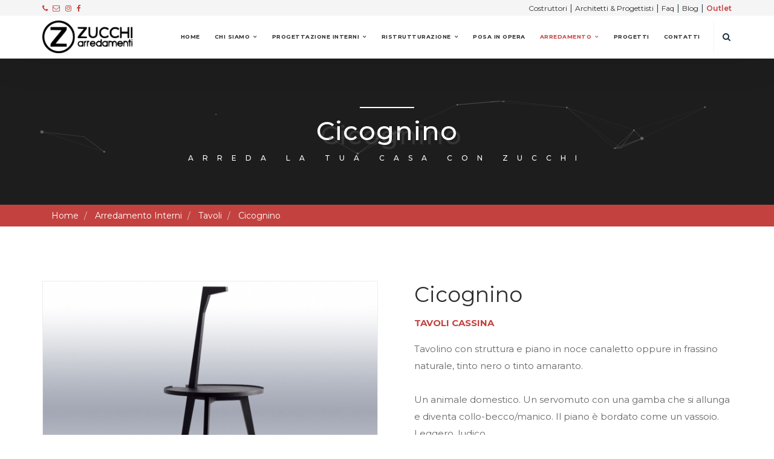

--- FILE ---
content_type: text/html; charset=UTF-8
request_url: https://www.zucchiarredamenti.it/arredamenti/rivenditori-tavoli-milano/cassina/cicognino
body_size: 8654
content:
<!DOCTYPE html>
<html lang="it">
<head>
  <title>Cicognino - Cassina - Zucchi Arredamenti - Italy Interior Design</title>
  <meta name="description" content="Tavolino con struttura e piano in noce canaletto oppure in frassino naturale, tinto nero o tinto amaranto. Un animale domestico. Un servomuto con una gamba che "/>
  <meta name="author" content="MiWeb"/>
  <meta charset="UTF-8">
  <meta http-equiv="x-ua-compatible" content="ie=edge">
  <meta name="viewport" content="width=device-width, initial-scale=1.0">
  <link href="/css/bootstrap.min.css" rel="stylesheet">
  <link href="/css/font-awesome.css" rel="stylesheet">
  <link href="/css/icomoon.css" rel="stylesheet">
  <link href="/css/swiper.min.css" rel="stylesheet">
  <link href="/css/simplelightbox.min.css" rel="stylesheet">
  <link href="/css/animate.css" rel="stylesheet">
  <link href="/css/owl.carousel.css" rel="stylesheet">
  <link href="/css/slick.css" rel="stylesheet">
  <link href="/css/particles.css" rel="stylesheet">
  <link href="/css/default.css" rel="stylesheet">
  <link href="/css/styles.css" rel="stylesheet">
  <link rel="stylesheet" href="https://cdn.jsdelivr.net/gh/orestbida/cookieconsent@v2.8.5/dist/cookieconsent.css"
        media="print" onload="this.media='all'">
  <link type="text/css" rel="stylesheet" href="/css/custom-cookie.css">
  <link href="/css/custom.css" rel="stylesheet">
  <link href="/css/custom-resp.css" rel="stylesheet">
  <link href="https://fonts.googleapis.com/css?family=Montserrat:100,200,300,400,400i,500,600,700,800,900"
        rel="stylesheet">

  <!-- Favicon -->
  <link rel="apple-touch-icon" sizes="57x57" href="/favicon/apple-icon-57x57.png">
  <link rel="apple-touch-icon" sizes="60x60" href="/favicon/apple-icon-60x60.png">
  <link rel="apple-touch-icon" sizes="72x72" href="/favicon/apple-icon-72x72.png">
  <link rel="apple-touch-icon" sizes="76x76" href="/favicon/apple-icon-76x76.png">
  <link rel="apple-touch-icon" sizes="114x114" href="/favicon/apple-icon-114x114.png">
  <link rel="apple-touch-icon" sizes="120x120" href="/favicon/apple-icon-120x120.png">
  <link rel="apple-touch-icon" sizes="144x144" href="/favicon/apple-icon-144x144.png">
  <link rel="apple-touch-icon" sizes="152x152" href="/favicon/apple-icon-152x152.png">
  <link rel="apple-touch-icon" sizes="180x180" href="/favicon/apple-icon-180x180.png">
  <link rel="icon" type="image/png" sizes="192x192" href="/favicon/android-icon-192x192.png">
  <link rel="icon" type="image/png" sizes="32x32" href="/favicon/favicon-32x32.png">
  <link rel="icon" type="image/png" sizes="96x96" href="/favicon/favicon-96x96.png">
  <link rel="icon" type="image/png" sizes="16x16" href="/favicon/favicon-16x16.png">
  <link rel="manifest" href="/favicon/manifest.json">
  <meta name="msapplication-TileColor" content="#ffffff">
  <meta name="msapplication-TileImage" content="/favicon/ms-icon-144x144.png">
  <meta name="theme-color" content="#ffffff">

  

  <!-- Meta og -->
  <meta property="og:type" content="website"/>
      <meta property="og:title" content="Cicognino - Cassina - Zucchi Arredamenti - Italy Interior Design"/>
    <meta property="og:description" content="Tavolino con struttura e piano in noce canaletto oppure in frassino naturale, tinto nero o tinto amaranto. Un animale domestico. Un servomuto con una gamba che "/>
      <meta property="og:url" content="https://www.zucchiarredamenti.it/arredamenti/rivenditori-tavoli-milano/cassina/cicognino"/>
  <meta property="og:site_name" content="Zucchi Arredamenti"/>
  <meta property="og:image:alt" content="Zucchi Arredamenti Milano"/>
      <meta property="og:image" content="https://img.zucchiarredamenti.it/images/products/big/cicognino_tavolini_small_table_1_cassina_Franco_Albini.jpg"/>
    
  <!-- Global site tag (gtag.js) - Google Analytics -->
  <!-- <script async src="https://www.googletagmanager.com/gtag/js?id=UA-46206954-2"></script> -->
  <script async src="https://www.googletagmanager.com/gtag/js?id=G-19VJWRV7PC"></script>
  
  <!-- Json LD -->
  <script type='application/ld+json'>
    {
      "@context": "http://www.schema.org",
      "@type": ["ProfessionalService", "FurnitureStore"],
      "name": "Zucchi Arredamenti",
      "legalName": "Zucchi Arredamenti",
      "telephone": "+390293562053",
      "hasMap": "https://www.google.it/maps/place/Zucchi+Arredamenti/@45.488928,9.0278983,17z/data=!3m1!4b1!4m5!3m4!1s0x4786ebc00d518ee5:0x9a0a9566ee6c9228!8m2!3d45.488928!4d9.030087?hl=it",
      "email": "mailto:info@zucchiarredamenti.it",
      "url": "https://www.zucchiarredamenti.it/arredamenti/rivenditori-tavoli-milano/cassina/cicognino",
      "logo": "http://zucchi.prodns.it/img/logo/logo.png",
      "image": "http://zucchi.prodns.it/img/about/zucchi.jpg",
      "photo": "http://zucchi.prodns.it/img/about/zucchi.jpg",
      "openingHours": ["Mo 15:00-19:30", "Tu-Sa 9:00-12:30", "Tu-Sa 15:00-19:30"],
      "isAccessibleForFree": true,
      "currenciesAccepted": "EUR",
      "paymentAccepted": "Cash, Credit Card",
      "priceRange": "0 - 100000",
      "description": "Arredamento Milano | ZUCCHI ARREDAMENTI azienda di riferimento per l'arredo e l'arredamento a Milano: armadi, divani, poltrone, complementi, cucine, letti, mobili, sedie, tavoli.",
      "contactPoint": [{
        "@type": "ContactPoint",
        "telephone": "+39-02-93562053",
        "contactType": "customer support",
        "email": "mailto:info@zucchiarredamenti.com"
      }],
      "founders": [{
        "@type": "Person",
        "name": "Fiorenzo Zucchi"
      }],
      "address": {
        "@type": "PostalAddress",
        "streetAddress": "Via Milano 19",
        "addressLocality": "Cornaredo",
        "addressRegion": "MI",
        "postalCode": "20010",
        "addressCountry": "Italia"
      },
      "sameAs": [
        "https://www.facebook.com/ZUCCHIarredamenti/",
        "https://twitter.com/zucchidesign",
        "https://plus.google.com/+Italy-interiordesign",
        "https://www.pinterest.it/zucchiarreda/",
        "https://www.youtube.com/channel/UCI5vwD6i1zjiK_QBmVaPANQ",
        "https://www.instagram.com/explore/locations/600349911/zucchi-interior-design/"
      ]
    }

  </script>
  <script src="/js/jquery.min.js"></script>
    <script src="https://www.google.com/recaptcha/api.js" async defer></script>
</head>
<body>
  <div id="preloader">
    <div class="spinner">
      <div class="cube1"></div>
      <div class="cube2"></div>
    </div>
  </div>
  <header>
	<nav class="navbar navbar-custom navbar-default" data-offset-top="20" data-spy="affix">
		<div class="headertop">
			<div class="container">
				<div class="row">
					<div class="col-sm-6 col-xs-4">
						<a class="myga" data-gcat="click" data-gact="tel" data-eventlabel="+39 02 935 620 53" data-from="topheader" href="tel:+390293562053">
							<i class="fa fa fa-phone"></i>
						</a>
						<a class="myga" data-gcat="click" data-gact="email" data-eventlabel="info@zucchiarredamenti.it" data-from="topheader" href="mailto:info@zucchiarredamenti.it"><i class="fa fa-envelope-o"></i></a>
						<a class="myga" data-gcat="click" data-gact="instagram" data-eventlabel="instagram" data-from="topheader" href="https://www.instagram.com/zucchiarredamenti/" target="_blank"><i class="fa fa-instagram"></i></a>
						<a class="myga" data-gcat="click" data-gact="facebook" data-eventlabel="facebook" data-from="topheader" href="https://www.facebook.com/ZUCCHIarredamenti/" target="_blank"><i class="fa fa-facebook"></i></a>
					</div>
					<div class="col-sm-6 col-xs-8 text-right">
                        <a class="myga" data-gcat="click" data-gact="costruttori" data-eventlabel="costruttori" data-from="topheader" href="/servizi-di-progettazione-per-costruttori">Costruttori</a> |
                        <a class="myga" data-gcat="click" data-gact="architetti&progettisti" data-eventlabel="architetti&progettisti" data-from="topheader" href="/servizi-architetti-e-progettisti">Architetti & Progettisti</a> |
                        <a class="myga" data-gcat="click" data-gact="faq" data-eventlabel="faq" data-from="topheader" href="/domande-e-risposte">Faq</a> |
                        <a class="myga" data-gcat="click" data-gact="blog" data-eventlabel="blog" data-from="topheader" href="/blog">Blog</a> |
                        <a class="myga outletTopBar" data-gcat="click" data-gact="outlet" data-eventlabel="outlet" data-from="topheader" href="/outlet-arredamenti-milano">Outlet</a>
					</div>
				</div>
			</div>
		</div>
		<div class="container">
			<div class="row">
				<div class="navbar-header navbar-header-custom">
					<button aria-expanded="false" class="collapsed menu-icon navbar-toggle" data-target="#bs-example-navbar-collapse-1" data-toggle="collapse" type="button">
					<span class="icon-bar"></span>
					<span class="icon-bar"></span>
					<span class="icon-bar"></span>
					</button>
					<a href="/" class="navbar-logo"><img alt="logo" src="/img/logo/logo.png"></a>
				</div>
				<div class="collapse navbar-collapse"id="bs-example-navbar-collapse-1">
					<ul class="nav navbar-links-custom navbar-nav navbar-right" itemscope itemtype="https://schema.org/SiteNavigationElement">
						<li class=""><a itemprop="url" href="/">Home</a></li>
                                                <li class="dropdown ">
							<a href="/interior-designer-milano" class="dropdown-toggle dropdown-link" data-toggle="dropdown" aria-haspopup="true" aria-expanded="false">Chi Siamo</a>
							<ul class="dropdown-menu dropdown-menu-left">
								<li><a itemprop="url" href="/showroom-arredo-milano">Showroom Arredo Milano</a></li>
							</ul>
						</li>
						<li class="dropdown ">
							<a href="/progettazione-d-interni" class="dropdown-toggle dropdown-link" data-toggle="dropdown" aria-haspopup="true" aria-expanded="false">Progettazione Interni</a>
							<ul class="dropdown-menu dropdown-menu-left">
                                <li><a itemprop="url" href="/home-interior-design">Home Interior Design</a></li>
                                <li class="sublistItem"><a itemprop="url" href="/home-interior-design/progettazione-soggiorno">&bull; Soggiorno</a></li>
                                <li class="sublistItem"><a itemprop="url" href="/home-interior-design/progettazione-cucine">&bull; Cucine</a></li>
                                <li class="sublistItem"><a itemprop="url" href="/home-interior-design/progettazione-camera-da-letto">&bull; Camere Da Letto</a></li>
                                <li class="sublistItem"><a itemprop="url" href="/home-interior-design/progettazione-camerette">&bull; Camerette</a></li>
                                <li class="sublistItem"><a itemprop="url" href="/home-interior-design/progettazione-bagno">&bull; Bagni</a></li>
                                <li><a itemprop="url" href="/case-in-costruzione">Case in Costruzione</a></li>
                                <li><a itemprop="url" href="/realizzazione-interni">Realizzazione Interni</a></li>
							</ul>
						</li>
						<li class="dropdown ">
							<a href="/ristrutturazione" class="dropdown-toggle  dropdown-link" data-toggle="dropdown" aria-haspopup="true" aria-expanded="false">Ristrutturazione</a>
							<ul class="dropdown-menu dropdown-menu-left">
                                <li><a itemprop="url" href="/restauro-e-ammodernamento-parziale">Restauro e ammodernamento parziale</a></li>
                                <li><a itemprop="url" href="/restyling-intere-abitazioni">Restyling intere abitazioni</a></li>
							</ul>
						</li>
						<li class=""><a itemprop="url" href="/posa-in-opera-mobili">Posa In Opera</a></li>
						<li class="dropdown active">
							<a href="/arredi-completi-per-la-casa" class="dropdown-toggle dropdown-link" data-toggle="dropdown" aria-haspopup="true" aria-expanded="false">Arredamento</a>
							<ul class="dropdown-menu dropdown-menu-left">
								<li><a itemprop="url" href="/arredamenti">Prodotti</a></li>
								<li><a itemprop="url" href="/outlet-arredamenti-milano">Outlet</a></li>
                                								<li><a itemprop="url" href="/arredamento-tipo">Le nostre idee</a></li>
								<li><a itemprop="url" href="/marchi">Brand</a></li>
								<li><a itemprop="url" href="/designers">Designers</a></li>
							</ul>
						</li>
												<li class=""><a itemprop="url" href="/progetti-di-interior-design">Progetti</a></li>
						<li class=""><a itemprop="url" href="/contatti">Contatti</a></li>
                        						<li class="search-holder" id="cercamodal"><span class="search-button"><i class="fa fa-search"aria-hidden="true"></i></span>
												</ul>
					<div class="search-overlay" id="search_nav">
						<a href="javascript:void(0)" class="closebtn">×</a>
						<div class="search-overlay-content">
							<form method="GET" action="/Pages/searchResult">
								<input name="q" placeholder="Cerca ...">
								<div class="mt-30 mb-15">
									<button type="submit" class="button-md dark-button">Cerca</a>
								</div>
							</form>
						</div>
					</div>
				</div>
			</div>
		</div>
	</nav>
</header>
  <div id="product" class="secpage" itemscope itemtype="http://schema.org/Product">
  <meta itemprop="name" content="Cicognino" />
  <meta itemprop="category" content="Tavoli" />
  <meta itemprop="brand" content="Cassina" />
            <div itemprop="aggregateRating" itemtype="https://schema.org/AggregateRating" itemscope>
      <meta itemprop="reviewCount" content="4" />
      <meta itemprop="ratingValue" content="4.65" />
    </div>
            <div class="page-title">
  <div id="particles-js-pagetitle"></div>
  <div class="container">
    <h1>Cicognino</h1>
    <h6>Arreda la tua casa con Zucchi</h6>
  </div>
</div>
  <div class="mybread">
    <div class="container">
      <ul class="breadcrumb" itemscope itemtype="http://schema.org/BreadcrumbList">
                    <li itemprop="itemListElement" itemscope itemtype="http://schema.org/ListItem">
              <meta itemprop="name" content="Home" />
              <meta itemprop="position" content="1" />
              <a itemprop="item" href="/">Home</a>
            </li>
                      <li itemprop="itemListElement" itemscope itemtype="http://schema.org/ListItem">
              <meta itemprop="name" content="Arredamento Interni" />
              <meta itemprop="position" content="2" />
              <a itemprop="item" href="/arredamenti">Arredamento Interni</a>
            </li>
                      <li itemprop="itemListElement" itemscope itemtype="http://schema.org/ListItem">
              <meta itemprop="name" content="Tavoli" />
              <meta itemprop="position" content="3" />
              <a itemprop="item" href="/arredamenti/rivenditori-tavoli-milano">Tavoli</a>
            </li>
                      <li itemprop="itemListElement" itemscope itemtype="http://schema.org/ListItem">
              <meta itemprop="name" content="Cicognino" />
              <meta itemprop="position" content="4" />
              <a itemprop="item" href="https://www.zucchiarredamenti.it/arredamenti/rivenditori-tavoli-milano/cassina/cicognino">Cicognino</a>
            </li>
              </ul>
    </div>
  </div>
    <!-- <iframe src="https://www.archiproducts.com/3d-viewer?productid=48971" style="width: 100%; height: 500px"></iframe> -->
  <div class="section-block">
    <div class="container">
      <div class="row mb60">
        <div class="col-md-6">
          <div class="product-images">
            <div class="main-img-slider">
                                <figure>
                  <a class="simple" href="https://img.zucchiarredamenti.it/images/products/fullhd/cicognino_tavolini_small_table_1_cassina_Franco_Albini.jpg" data-size="1400x1400">
                    <img itemprop="image" src="https://img.zucchiarredamenti.it/images/products/small/cicognino_tavolini_small_table_1_cassina_Franco_Albini.jpg" data-lazy="https://img.zucchiarredamenti.it/images/products/big/cicognino_tavolini_small_table_1_cassina_Franco_Albini.jpg" alt="Cicognino 0 Zucchi Arredamenti" />
                  </a>
                </figure>
                                    <figure>
                  <a class="simple" href="https://img.zucchiarredamenti.it/images/products/fullhd/cicognino_tavolini_small_table_2_cassina_Franco_Albini.jpg" data-size="1400x1400">
                    <img itemprop="image" src="https://img.zucchiarredamenti.it/images/products/small/cicognino_tavolini_small_table_2_cassina_Franco_Albini.jpg" data-lazy="https://img.zucchiarredamenti.it/images/products/big/cicognino_tavolini_small_table_2_cassina_Franco_Albini.jpg" alt="Cicognino 1 Zucchi Arredamenti" />
                  </a>
                </figure>
                                    <figure>
                  <a class="simple" href="https://img.zucchiarredamenti.it/images/products/fullhd/cicognino_tavolini_small_table_3_cassina_Franco_Albini.jpg" data-size="1400x1400">
                    <img itemprop="image" src="https://img.zucchiarredamenti.it/images/products/small/cicognino_tavolini_small_table_3_cassina_Franco_Albini.jpg" data-lazy="https://img.zucchiarredamenti.it/images/products/big/cicognino_tavolini_small_table_3_cassina_Franco_Albini.jpg" alt="Cicognino 2 Zucchi Arredamenti" />
                  </a>
                </figure>
                                    <figure>
                  <a class="simple" href="https://img.zucchiarredamenti.it/images/products/fullhd/cicognino_tavolini_small_table_4_cassina_Franco_Albini.jpg" data-size="1400x1400">
                    <img itemprop="image" src="https://img.zucchiarredamenti.it/images/products/small/cicognino_tavolini_small_table_4_cassina_Franco_Albini.jpg" data-lazy="https://img.zucchiarredamenti.it/images/products/big/cicognino_tavolini_small_table_4_cassina_Franco_Albini.jpg" alt="Cicognino 3 Zucchi Arredamenti" />
                  </a>
                </figure>
                                    <figure>
                  <a class="simple" href="https://img.zucchiarredamenti.it/images/products/fullhd/cicognino_tavolini_small_table_5_cassina_Franco_Albini.jpg" data-size="1400x1400">
                    <img itemprop="image" src="https://img.zucchiarredamenti.it/images/products/small/cicognino_tavolini_small_table_5_cassina_Franco_Albini.jpg" data-lazy="https://img.zucchiarredamenti.it/images/products/big/cicognino_tavolini_small_table_5_cassina_Franco_Albini.jpg" alt="Cicognino 4 Zucchi Arredamenti" />
                  </a>
                </figure>
                              </div>
            <ul class="thumb-nav">
                                <li><img src="https://img.zucchiarredamenti.it/images/products/small/cicognino_tavolini_small_table_1_cassina_Franco_Albini.jpg" alt="Miniatura: Cicognino 0 Zucchi Arredamenti" /></li>
                                    <li><img src="https://img.zucchiarredamenti.it/images/products/small/cicognino_tavolini_small_table_2_cassina_Franco_Albini.jpg" alt="Miniatura: Cicognino 1 Zucchi Arredamenti" /></li>
                                    <li><img src="https://img.zucchiarredamenti.it/images/products/small/cicognino_tavolini_small_table_3_cassina_Franco_Albini.jpg" alt="Miniatura: Cicognino 2 Zucchi Arredamenti" /></li>
                                    <li><img src="https://img.zucchiarredamenti.it/images/products/small/cicognino_tavolini_small_table_4_cassina_Franco_Albini.jpg" alt="Miniatura: Cicognino 3 Zucchi Arredamenti" /></li>
                                    <li><img src="https://img.zucchiarredamenti.it/images/products/small/cicognino_tavolini_small_table_5_cassina_Franco_Albini.jpg" alt="Miniatura: Cicognino 4 Zucchi Arredamenti" /></li>
                              </ul>
          </div>
                        <a class="product-categories btncontactz mt-30 outline">
            <span><i class="fa fa-envelope"></i> Contattaci</span>
          </a>
          <div class="product-categories contactz">
            
<div class="row contact-box-message">
  <form method="post" accept-charset="utf-8" id="contact-form" class="contact-form" data-gcat="grazie_pagina_prodotto_tavoli_cassina_cicognino" data-gact="sent" action="/sm"><div style="display:none;"><input type="hidden" name="_method" value="POST"/></div>    <input type="hidden" name="prod" id="prod" value="Cicognino - Cassina - Tavoli&lt;br /&gt;https://www.zucchiarredamenti.it/arredamenti/rivenditori-tavoli-milano/cassina/cicognino"/>    <div class="col-md-12">
    <div class="input text"><input type="text" name="name" placeholder="Nome e Cognome" class="form-control" require="1" id="name_form"/></div>  </div>
  <div class="col-sm-6">
    <div class="input email"><input type="email" name="email" placeholder="Email" class="form-control" require="1" id="email"/></div>  </div>
  <div class="col-sm-6">
    <div class="input tel"><input type="tel" name="tel" placeholder="Telefono" class="form-control" id="tel"/></div>  </div>
  <div class="col-md-12">
    <div class="input select"><select name="ogg" class="form-control" require="1" id="ogg"><option value="Sono interessato a...">Sono interessato a...</option><optgroup label="Progettazione"><option value="Progettazione - Casa totale">Casa totale</option><option value="Progettazione - soggiorno">Soggiorno</option><option value="Progettazione - cucine">Cucine</option><option value="Progettazione - camera da letto">Camera da letto</option><option value="Progettazione - camerette">Camerette</option><option value="Progettazione - bagno">Bagno</option></optgroup><option value="Ristutturazione/Restyling">Ristutturazione/Restyling</option><option value="Arredamenti">Arredamenti</option><option value="Altro">Altro</option></select></div>  </div>
  <div class="col-md-12">
    <div class="input select"><select name="des" class="form-control" require="1" id="des"><option value="Desidero">Desidero</option><option value="Essere richiamato">Essere richiamato</option><option value="Fissare incontro">Fissare incontro</option><option value="Preventivo">Preventivo</option><option value="Maggiori informazioni">Maggiori informazioni</option></select></div>  </div>
  <div class="col-md-12">
    <div class="input textarea"><textarea name="mex" class="form-control" placeholder="Note" require="1" id="mex" rows="5"></textarea></div>  </div>
  <div class="col-md-12 checkform">
    <div class="input checkbox"><input type="hidden" name="priv" value="0"/><input type="checkbox" name="priv" value="1" id="priv"></div>      <p>Acconsento al trattamento dei dati. Per saperne di più visitare la          <a href="/privacy" target="_BLANK">pagina</a> relativa al trattamento dei dati          .</p>
  </div>
    <div class="col-md-12 mt-5">
    <div
        class="g-recaptcha"
        data-sitekey="6Ld0B0MpAAAAAF9Za2V2Z9wZ0umn1ZI13CEX2irD"
    ></div>
    </div>
  <div class="col-md-12">
    <button type="submit" disabled="disabled" class="primary-button button-md full-width rounded-border center-holder mt-20">
      Invia Messaggio    </button>
    <div class="btnww btnw-res">Messaggio inviato correttamente</div>
    <div class="btnww btnw-no">Impossibile inviare il messaggio</div>
  </div>
    </form></div>          </div>
        </div>
        <div class="col-md-6">
          <div class="single-product">
            <h2 class="hidden-sm hidden-xs mb15">
                Cicognino            </h2>
            <h3 class="brandintitle">Tavoli                <a href="/marchi/cassina" target="_BLANK">Cassina</a></h3>

            <div itemprop="description"><p>Tavolino con struttura e piano in noce canaletto oppure in frassino naturale, tinto nero o tinto amaranto.<br /><br />Un animale domestico. Un servomuto con una gamba che si allunga e diventa collo-becco/manico. Il piano &egrave; bordato come un vassoio. Leggero, ludico.</p></div>
                                <div class="brandSold">
                <i class="fa fa-check" aria-hidden="true"></i>
                      Disponibile in showroom              </div>
                                                  <div class="product-categories designerz">
                <span>Designed by: </span>
                <ul>
                  <li><a href="/designers/franco-albini">Franco Albini</a></li>
                </ul>
              </div>
                                <div class="product-categories">
              <span>Categoria: </span>
              <ul>
                <li><a href="/arredamenti/rivenditori-tavoli-milano">Tavoli</a></li>
              </ul>
            </div>
                                <div class="product-categories sch_tek">
                <span>Scheda tecnica: </span>
                <ul>
                  <li><a href="https://img.zucchiarredamenti.it/scheda-tecnica-prodotto/399cicognino_tavolini_small_table_6_cassina_Franco_Albini_scheda_tecnica_data_sheet.pdf" target="_blank">Vedi</a></li>
                </ul>
              </div>
                                <div class="product-share mt-30">
              <span>Share: </span>
              <a target="_BLANK" href="https://www.facebook.com/sharer/sharer.php?u=https://www.zucchiarredamenti.it/arredamenti/rivenditori-tavoli-milano/cassina/cicognino"><i class="fa fa-facebook"></i></a>
              <a target="_BLANK" href="https://twitter.com/home?status=https://www.zucchiarredamenti.it/arredamenti/rivenditori-tavoli-milano/cassina/cicognino"><i class="fa fa-twitter"></i></a>
              <a target="_BLANK" href="https://plus.google.com/share?url=https://www.zucchiarredamenti.it/arredamenti/rivenditori-tavoli-milano/cassina/cicognino"><i class="fa fa-google-plus"></i></a>
              <a target="_BLANK" href="https://www.linkedin.com/shareArticle?mini=true&url=https://www.zucchiarredamenti.it/arredamenti/rivenditori-tavoli-milano/cassina/cicognino&title=Cicognino&summary=&source="><i class="fa fa-linkedin"></i></a>
            </div>
                        </div>
        </div>
      </div>
    </div>

      
      <div class="container">
      <div class="parent-isotope">
        <div class="row">
          <div class="col-md-12">
            <div class="section-heading">
              <h2 class="wow animated fadeInLeft">Tavoli Cassina</h2>
              <h3>Prodotti correlati</h3>
            </div>
          </div>
                            <div class="col-md-4 col-sm-6 col-xs-12 isotope-item">
              <div class="project">
                <div class="project__card">
                  <a href="javascript:void(0)" class="project__image"><img src="https://img.zucchiarredamenti.it/images/products/big/petit-bureu-en-forme-libre-pro-cassina-zucchi-arredamenti-01-zucchi-arredamenti-milano.png" alt=""></a>
                  <div class="project__detail">
                    <h2 class="project__title"><a href="/arredamenti/rivenditori-tavoli-milano/cassina/petit-bureu-en-forme-libre">Tavolo Petit Bureu en Forme Libre PRO</a></h2>
                    <small class="project__category"><a href="javascrpit:void(0)">Cassina</a></small>
                  </div>
                </div>
              </div>
            </div>
                                <div class="col-md-4 col-sm-6 col-xs-12 isotope-item">
              <div class="project">
                <div class="project__card">
                  <a href="javascript:void(0)" class="project__image"><img src="https://img.zucchiarredamenti.it/images/products/big/tavolo-modulor-cucina-molteniac-dada-engineered-01-zucchi-arredamenti-milano.jpg" alt=""></a>
                  <div class="project__detail">
                    <h2 class="project__title"><a href="/arredamenti/rivenditori-tavoli-milano/molteni-dada-engineered/tavolo-modulor-cucina">Tavolo Modulor Cucina Dada Engineered</a></h2>
                    <small class="project__category"><a href="javascrpit:void(0)">Molteni&C Dada Engineered</a></small>
                  </div>
                </div>
              </div>
            </div>
                                <div class="col-md-4 col-sm-6 col-xs-12 isotope-item">
              <div class="project">
                <div class="project__card">
                  <a href="javascript:void(0)" class="project__image"><img src="https://img.zucchiarredamenti.it/images/products/big/tavolo-biliardo-conver-table-01-zucchi-arredamenti-milano.png" alt=""></a>
                  <div class="project__detail">
                    <h2 class="project__title"><a href="/arredamenti/rivenditori-tavoli-milano/fusiontables-saluc/tavolo-biliardo-conver-table">Tavolo Biliardo Conver-Table</a></h2>
                    <small class="project__category"><a href="javascrpit:void(0)">Saluc</a></small>
                  </div>
                </div>
              </div>
            </div>
                                <div class="col-md-4 col-sm-6 col-xs-12 isotope-item">
              <div class="project">
                <div class="project__card">
                  <a href="javascript:void(0)" class="project__image"><img src="https://img.zucchiarredamenti.it/images/products/big/tavolo-table-arc-molteniac-zucchi-01-zucchi-arredamenti-milano.jpg" alt=""></a>
                  <div class="project__detail">
                    <h2 class="project__title"><a href="/arredamenti/rivenditori-tavoli-milano/molteni/arc">Tavolo Arc Molteni&C</a></h2>
                    <small class="project__category"><a href="javascrpit:void(0)">Molteni&C</a></small>
                  </div>
                </div>
              </div>
            </div>
                                <div class="col-md-4 col-sm-6 col-xs-12 isotope-item">
              <div class="project">
                <div class="project__card">
                  <a href="javascript:void(0)" class="project__image"><img src="https://img.zucchiarredamenti.it/images/products/big/gauss_tavoli_allungabili_Extensible_tables_1_fiam_italia_Bartoli_Design.jpg" alt=""></a>
                  <div class="project__detail">
                    <h2 class="project__title"><a href="/arredamenti/rivenditori-tavoli-milano/fiam-italia/gauss">Tavolo Gauss Fiam Italia</a></h2>
                    <small class="project__category"><a href="javascrpit:void(0)">Fiam Italia</a></small>
                  </div>
                </div>
              </div>
            </div>
                                <div class="col-md-4 col-sm-6 col-xs-12 isotope-item">
              <div class="project">
                <div class="project__card">
                  <a href="javascript:void(0)" class="project__image"><img src="https://img.zucchiarredamenti.it/images/products/big/ray_plus_tavoli_allungabili_Extensible_tables_1_fiam_italia_Bartoli_Design.jpg" alt=""></a>
                  <div class="project__detail">
                    <h2 class="project__title"><a href="/arredamenti/rivenditori-tavoli-milano/fiam-italia/ray-plus">Tavolo Ray Plus Fiam Italia</a></h2>
                    <small class="project__category"><a href="javascrpit:void(0)">Fiam Italia</a></small>
                  </div>
                </div>
              </div>
            </div>
                        </div>
      </div>
    </div>
  </div>
</div>  <div class="section-block container-fluid" style="padding:30px 0 15px 0;">
		<div class="col-md-12">
			<div class="owl-carousel owl-theme" id="our-clients">
											<div class="client-item">
								<a href="/marchi/flou">
									<img src="https://img.zucchiarredamenti.it/images/brand/designer-flou-logo-zucchi-arredamenti-milano.jpg" alt="Flou">
								</a>
							</div>
														<div class="client-item">
								<a href="/marchi/adriani-e-rossi">
									<img src="https://img.zucchiarredamenti.it/images/brand/designer-bab-italia-brand-made-in-italy-zucchi-arredamenti-milano-zucchi-arredamenti-milano.jpg" alt="Adriani & Rossi">
								</a>
							</div>
														<div class="client-item">
								<a href="/marchi/cassina">
									<img src="https://img.zucchiarredamenti.it/images/brand/designer-cassina-logo-zucchi-arredamenti-milano.jpg" alt="Cassina">
								</a>
							</div>
														<div class="client-item">
								<a href="/marchi/molteni">
									<img src="https://img.zucchiarredamenti.it/images/brand/molteni_f.jpg" alt="Molteni&C">
								</a>
							</div>
														<div class="client-item">
								<a href="/marchi/molteni-dada-engineered">
									<img src="https://img.zucchiarredamenti.it/images/brand/designer-dada-logo-zucchi-arredamenti-milano.jpg" alt="Molteni&C Dada Engineered">
								</a>
							</div>
														<div class="client-item">
								<a href="/marchi/valdesign">
									<img src="https://img.zucchiarredamenti.it/images/brand/designer-valdesign-logo-zucchi-arredamenti-milano.jpg" alt="Valdesign Cucine">
								</a>
							</div>
														<div class="client-item">
								<a href="/marchi/alf-da-fre">
									<img src="https://img.zucchiarredamenti.it/images/brand/designer-alfdafre_logo-zucchi-arredamenti-milano.jpg" alt="Alf DaFré">
								</a>
							</div>
														<div class="client-item">
								<a href="/marchi/cerasa-bagni-milano">
									<img src="https://img.zucchiarredamenti.it/images/brand/cerasa_logo.jpg" alt="Cerasa">
								</a>
							</div>
														<div class="client-item">
								<a href="/marchi/vitra">
									<img src="https://img.zucchiarredamenti.it/images/brand/designer-vitra-logo-zucchi-arredamenti-milano.jpg" alt="Vitra">
								</a>
							</div>
														<div class="client-item">
								<a href="/marchi/fiam-italia">
									<img src="https://img.zucchiarredamenti.it/images/brand/FIAM_f.jpg" alt="Fiam Italia">
								</a>
							</div>
														<div class="client-item">
								<a href="/marchi/talenti-outdoor-living">
									<img src="https://img.zucchiarredamenti.it/images/brand/designer-talenti-outdoor-living-logo-08-zucchi-arredamenti-milano.jpg" alt="Talenti Outdoor Living">
								</a>
							</div>
														<div class="client-item">
								<a href="/marchi/cattelan-italia">
									<img src="https://img.zucchiarredamenti.it/images/brand/cattelan_italia.jpg" alt="Cattelan Italia">
								</a>
							</div>
														<div class="client-item">
								<a href="/marchi/natevo">
									<img src="https://img.zucchiarredamenti.it/images/brand/designer-natevo-zucchi-arredamenti-milano.jpg" alt="Natevo">
								</a>
							</div>
														<div class="client-item">
								<a href="/marchi/art-nova-divani">
									<img src="https://img.zucchiarredamenti.it/images/brand/designer-art-nova-divani-sofa-letti-poltrone-tavolini-imbottiti-zucchi-made-in-italy-01-zucchi-arredamenti-milano.jpg" alt="Art Nova Divani">
								</a>
							</div>
														<div class="client-item">
								<a href="/marchi/fusiontables-saluc">
									<img src="https://img.zucchiarredamenti.it/images/brand/designer-fusiontables_logo-zucchi-arredamenti-milano.jpg" alt="Saluc">
								</a>
							</div>
														<div class="client-item">
								<a href="/marchi/gugliermetto-experience-divani-pouff">
									<img src="https://img.zucchiarredamenti.it/images/brand/designer-gugliermetto_logo-zucchi-arredamenti-milano.jpg" alt="Gugliermetto Experience">
								</a>
							</div>
														<div class="client-item">
								<a href="/marchi/magis">
									<img src="https://img.zucchiarredamenti.it/images/brand/magis_logo.jpg" alt="Magis Design">
								</a>
							</div>
														<div class="client-item">
								<a href="/marchi/glamora-carte-arredo-milano">
									<img src="https://img.zucchiarredamenti.it/images/brand/designer-glamora_logo-zucchi-arredamenti-milano.jpg" alt="Glamora Wallcovering">
								</a>
							</div>
														<div class="client-item">
								<a href="/marchi/seletti-lampade-accessori-milano">
									<img src="https://img.zucchiarredamenti.it/images/brand/seletti_logo.jpg" alt="Seletti">
								</a>
							</div>
														<div class="client-item">
								<a href="/marchi/corian-top-piani-di-lavoro-milano">
									<img src="https://img.zucchiarredamenti.it/images/brand/designer-corianr_logo-zucchi-arredamenti-milano.jpg" alt="Corian®">
								</a>
							</div>
														<div class="client-item">
								<a href="/marchi/dekton">
									<img src="https://img.zucchiarredamenti.it/images/brand/designer-dekton_logo-zucchi-arredamenti-milano.jpg" alt="Dekton">
								</a>
							</div>
														<div class="client-item">
								<a href="/marchi/lapitec-top-piani-da-lavoro-cucina-milano">
									<img src="https://img.zucchiarredamenti.it/images/brand/designer-lapitecr_logo-zucchi-arredamenti-milano.jpg" alt="Lapitec®">
								</a>
							</div>
														<div class="client-item">
								<a href="/marchi/solidtop-top-piani-da-lavoro-cucina-milano">
									<img src="https://img.zucchiarredamenti.it/images/brand/designer-solidtopr_logo-zucchi-arredamenti-milano.jpg" alt="Solidtop®">
								</a>
							</div>
														<div class="client-item">
								<a href="/marchi/bora-cappe-milano">
									<img src="https://img.zucchiarredamenti.it/images/brand/designer-bora_logo-zucchi-arredamenti-milano.jpg" alt="Bora">
								</a>
							</div>
														<div class="client-item">
								<a href="/marchi/gaggenau-elettrodomestici-milano">
									<img src="https://img.zucchiarredamenti.it/images/brand/designer-gaggenau_logo-zucchi-arredamenti-milano.jpg" alt="Gaggenau">
								</a>
							</div>
														<div class="client-item">
								<a href="/marchi/smeg-elettrodomestici">
									<img src="https://img.zucchiarredamenti.it/images/brand/designer-smeg-logo-elettrodomestici-zucchi-made-in-italy-plus-2-zucchi-arredamenti-milano.jpg" alt="Smeg">
								</a>
							</div>
														<div class="client-item">
								<a href="/marchi/miele-elettrodomestici-milano">
									<img src="https://img.zucchiarredamenti.it/images/brand/designer-miele_logo-zucchi-arredamenti-milano.jpg" alt="Miele">
								</a>
							</div>
														<div class="client-item">
								<a href="/marchi/flos-lampade-milano">
									<img src="https://img.zucchiarredamenti.it/images/brand/designer-flos_logo-zucchi-arredamenti-milano.jpg" alt="Flos">
								</a>
							</div>
														<div class="client-item">
								<a href="/marchi/ingo-maurer-lampade-milano">
									<img src="https://img.zucchiarredamenti.it/images/brand/designer-ingomaurer_logo-zucchi-arredamenti-milano.jpg" alt="Ingo Maurer">
								</a>
							</div>
														<div class="client-item">
								<a href="/marchi/unifor-milano">
									<img src="https://img.zucchiarredamenti.it/images/brand/designer-unifor-logo-zucchi-arredamenti-milano.jpg" alt="Unifor">
								</a>
							</div>
														<div class="client-item">
								<a href="/marchi/citterio-milano">
									<img src="https://img.zucchiarredamenti.it/images/brand/designer-citterio-mobili-ufficio-logo-zucchi-zucchi-arredamenti-milano.jpg" alt="Citterio">
								</a>
							</div>
														<div class="client-item">
								<a href="/marchi/sikrea-quadri-milano">
									<img src="https://img.zucchiarredamenti.it/images/brand/designer-sikrea_logo-zucchi-arredamenti-milano.jpg" alt="Galleria d'Arte Sikrea">
								</a>
							</div>
										</div>
		</div>
</div>
<footer>
  <div id="particles-js-footer"></div>
  <div class="container">
    <div class="row">
      <div class="col-md-3 mainfooter">
        <a href="/"><img style="height:60px" class="logo" alt="Logo Zucchi Arredamenti" src="/img/logo/logo.png"></a>
        <p>La forma è anche l’emozione che un ambiente deve dare, quella sensazione che il cliente vuole imprimere all’interno della sua abitazione o in un singolo ambiente.</p>
        <div>
          <a href="https://www.facebook.com/ZUCCHIarredamenti/" target="_BLANK"><i class="fa fa-facebook"></i></a>
          <a href="https://www.instagram.com/zucchiarredamenti/" target="_BLANK"><i class="fa fa-instagram"></i></a>
          <a href="https://twitter.com/zucchidesign" target="_BLANK"><i class="fa fa-twitter"></i></a>
          <a href="https://www.pinterest.it/zucchiarreda/" target="_BLANK"><i class="fa fa-pinterest"></i></a>
          <a href="https://www.youtube.com/channel/UCI5vwD6i1zjiK_QBmVaPANQ" target="_BLANK"><i class="fa fa-youtube"></i></a>
        </div>
      </div>
      <div class="col-md-3 col-sm-6">
        <div class="footer-title">
          <h2>Contatti</h2>
        </div>
        <ul class="mconft">
          <li><i class="fa fa-phone-square" aria-hidden="true"></i><a class="myga" data-gcat="click" data-gact="tel" data-eventlabel="+39 02 935 620 53" data-from="footer" href="tel:+390293562053">+39 02 935 620 53</a></li>
          <li><i class="fa fa-envelope" aria-hidden="true"></i><a href="mailto:info@zucchiarredamenti.it" class="myga" data-gcat="click" data-gact="email" data-eventlabel="info@zucchiarredamenti.it" data-from="footer">info@zucchiarredamenti.it</a></li>
          <li><i class="fa fa-calendar-check-o" aria-hidden="true"></i>Lun: 15.00 - 19.00</li>
          <li style="padding-left:16px;">Mar - Sab: 9.00 - 12.00</li>
          <li style="padding-left:16px;">Mar - Sab: 15.00 - 19.00</li>
                  </ul>
      </div>
      <div class="col-md-3 col-sm-6">
        <div class="footer-title">
          <h2>Indirizzo</h2>
        </div>
        <a href="https://www.google.it/maps/place/Via+Milano,+19,+20010+Cornaredo+MI/@45.4889282,9.027898,17z/data=!3m1!4b1!4m5!3m4!1s0x4786ebc0139e2521:0xd39eb30e987bfd9d!8m2!3d45.4889282!4d9.0300867?hl=it" target="_BLANK">
          <ul>
            <li>Via Milano, 19</li>
            <li>20010 Cornaredo MI</li>
          </ul>
        </a>
      </div>
      <div class="col-md-3 col-sm-12">
        <div class="footer-title">
          <h2>Link</h2>
        </div>
        <div class="row">
          <ul class="flink">
            <li class="col-sm-6"><a href="/blog">Blog</a></li>
            <li class="col-sm-6"><a href="/domande-e-risposte">Faqs</a></li>
            <li class="col-sm-6"><a href="/designers">Designers</a></li>
            <li class="col-sm-6"><a href="/realizzazioni">Progetti</a></li>
            <li class="col-sm-6"><a href="/marchi">Brand</a></li>
            <li class="col-sm-6"><a href="/arredamento-tipo">Le nostre idee</a></li>
                                        <li class="col-sm-6"><a href="/cucine-dada-milano">Cucine Dada</a></li>
                        <li class="col-sm-6"><a href="/letti-flou-milano">Letti Flou</a></li>
            <li class="col-sm-6"><a href="/librerie-molteni-milano">Librerie Molteni</a></li>
            <li class="col-sm-6"><a href="/poltrone-divani-cassina-milano">Poltrone Cassina</a></li>
            <li class="col-sm-6"><a href="/sedie-vitra-milano">Sedie Vitra</a></li>
            <li class="col-sm-6"><a href="/negozio-kartell-milano-sedie-tavoli-design">Negozio Kartell</a></li>
            <li class="visible-xs"><a href="/privacy" rel="nofollow">Privacy</a></li>
          </ul>
        </div>
      </div>
      <div class="col-md-12">
        <div class="dtzuc">
          <ul>
                        <li>P.IVA: 05013340962</li>
          </ul>
        </div>
      </div>
    </div>
  </div>
  <div class="subfooter">
    <div class="container">
      <div class="row">
        <div class="col-sm-4 col-xs-12 paddsubf ord2">
          <p>ZucchiArredamenti © Copyright 2026</p>
        </div>
        <div class="col-sm-4 col-xs-12 text-center ord1">
          <p>Made by <a href="https://www.mi-web.it/" target="_BLANK"><img src="/img/logo/logo_miweb.png" alt="Logo MiWeb" /></a></p>
        </div>
        <div class="col-sm-4 col-xs-4 text-right paddsubf hidden-xs">
          <p><a rel="nofollow" href="/privacy">Privacy</a></p>
        </div>
      </div>
    </div>
  </div>
</footer>      <script src="/js/bootstrap.min.js"></script>
<script src="/js/owl.carousel.js"></script>
<script src="/js/wow.min.js"></script>
<script src="/js/particles.min.js"></script>
<script src="/js/particles.js"></script>
<script src="/js/jquery.hover3d.min.js"></script>
<script src="/js/jquery.counterup.min.js"></script>
<script src="/js/waypoints.min.js"></script>
<script src="/js/simple-lightbox.min.js"></script>
<script src="/js/scrollax.js"></script>
<script src="/js/slick-plugin.js"></script>
<script src="/js/slick.js"></script>
<script src="/js/swiper.min.js"></script>
<script src="/js/jquery.mb.YTPlayer.min.js"></script>
<script src="/js/isotope.pkgd.min.js"></script>
<script src="/js/imageloaded.js"></script>
<script src="/js/modernizr.js"></script>
<script src="/js/map.js"></script>
<script src="/js/main.js"></script>
<script src="/js/custom.js"></script>
<script defer src="https://cdn.jsdelivr.net/gh/orestbida/cookieconsent@v2.8.5/dist/cookieconsent.js"></script>
<script defer src="/js/cookieconsent-init.js"></script>
  <a href="#" class="scroll-to-top"><i class="fa fa-angle-up" aria-hidden="true"></i></a>
  </body>

</html>

--- FILE ---
content_type: text/html; charset=utf-8
request_url: https://www.google.com/recaptcha/api2/anchor?ar=1&k=6Ld0B0MpAAAAAF9Za2V2Z9wZ0umn1ZI13CEX2irD&co=aHR0cHM6Ly93d3cuenVjY2hpYXJyZWRhbWVudGkuaXQ6NDQz&hl=en&v=PoyoqOPhxBO7pBk68S4YbpHZ&size=normal&anchor-ms=20000&execute-ms=30000&cb=x8v565afmmf1
body_size: 49536
content:
<!DOCTYPE HTML><html dir="ltr" lang="en"><head><meta http-equiv="Content-Type" content="text/html; charset=UTF-8">
<meta http-equiv="X-UA-Compatible" content="IE=edge">
<title>reCAPTCHA</title>
<style type="text/css">
/* cyrillic-ext */
@font-face {
  font-family: 'Roboto';
  font-style: normal;
  font-weight: 400;
  font-stretch: 100%;
  src: url(//fonts.gstatic.com/s/roboto/v48/KFO7CnqEu92Fr1ME7kSn66aGLdTylUAMa3GUBHMdazTgWw.woff2) format('woff2');
  unicode-range: U+0460-052F, U+1C80-1C8A, U+20B4, U+2DE0-2DFF, U+A640-A69F, U+FE2E-FE2F;
}
/* cyrillic */
@font-face {
  font-family: 'Roboto';
  font-style: normal;
  font-weight: 400;
  font-stretch: 100%;
  src: url(//fonts.gstatic.com/s/roboto/v48/KFO7CnqEu92Fr1ME7kSn66aGLdTylUAMa3iUBHMdazTgWw.woff2) format('woff2');
  unicode-range: U+0301, U+0400-045F, U+0490-0491, U+04B0-04B1, U+2116;
}
/* greek-ext */
@font-face {
  font-family: 'Roboto';
  font-style: normal;
  font-weight: 400;
  font-stretch: 100%;
  src: url(//fonts.gstatic.com/s/roboto/v48/KFO7CnqEu92Fr1ME7kSn66aGLdTylUAMa3CUBHMdazTgWw.woff2) format('woff2');
  unicode-range: U+1F00-1FFF;
}
/* greek */
@font-face {
  font-family: 'Roboto';
  font-style: normal;
  font-weight: 400;
  font-stretch: 100%;
  src: url(//fonts.gstatic.com/s/roboto/v48/KFO7CnqEu92Fr1ME7kSn66aGLdTylUAMa3-UBHMdazTgWw.woff2) format('woff2');
  unicode-range: U+0370-0377, U+037A-037F, U+0384-038A, U+038C, U+038E-03A1, U+03A3-03FF;
}
/* math */
@font-face {
  font-family: 'Roboto';
  font-style: normal;
  font-weight: 400;
  font-stretch: 100%;
  src: url(//fonts.gstatic.com/s/roboto/v48/KFO7CnqEu92Fr1ME7kSn66aGLdTylUAMawCUBHMdazTgWw.woff2) format('woff2');
  unicode-range: U+0302-0303, U+0305, U+0307-0308, U+0310, U+0312, U+0315, U+031A, U+0326-0327, U+032C, U+032F-0330, U+0332-0333, U+0338, U+033A, U+0346, U+034D, U+0391-03A1, U+03A3-03A9, U+03B1-03C9, U+03D1, U+03D5-03D6, U+03F0-03F1, U+03F4-03F5, U+2016-2017, U+2034-2038, U+203C, U+2040, U+2043, U+2047, U+2050, U+2057, U+205F, U+2070-2071, U+2074-208E, U+2090-209C, U+20D0-20DC, U+20E1, U+20E5-20EF, U+2100-2112, U+2114-2115, U+2117-2121, U+2123-214F, U+2190, U+2192, U+2194-21AE, U+21B0-21E5, U+21F1-21F2, U+21F4-2211, U+2213-2214, U+2216-22FF, U+2308-230B, U+2310, U+2319, U+231C-2321, U+2336-237A, U+237C, U+2395, U+239B-23B7, U+23D0, U+23DC-23E1, U+2474-2475, U+25AF, U+25B3, U+25B7, U+25BD, U+25C1, U+25CA, U+25CC, U+25FB, U+266D-266F, U+27C0-27FF, U+2900-2AFF, U+2B0E-2B11, U+2B30-2B4C, U+2BFE, U+3030, U+FF5B, U+FF5D, U+1D400-1D7FF, U+1EE00-1EEFF;
}
/* symbols */
@font-face {
  font-family: 'Roboto';
  font-style: normal;
  font-weight: 400;
  font-stretch: 100%;
  src: url(//fonts.gstatic.com/s/roboto/v48/KFO7CnqEu92Fr1ME7kSn66aGLdTylUAMaxKUBHMdazTgWw.woff2) format('woff2');
  unicode-range: U+0001-000C, U+000E-001F, U+007F-009F, U+20DD-20E0, U+20E2-20E4, U+2150-218F, U+2190, U+2192, U+2194-2199, U+21AF, U+21E6-21F0, U+21F3, U+2218-2219, U+2299, U+22C4-22C6, U+2300-243F, U+2440-244A, U+2460-24FF, U+25A0-27BF, U+2800-28FF, U+2921-2922, U+2981, U+29BF, U+29EB, U+2B00-2BFF, U+4DC0-4DFF, U+FFF9-FFFB, U+10140-1018E, U+10190-1019C, U+101A0, U+101D0-101FD, U+102E0-102FB, U+10E60-10E7E, U+1D2C0-1D2D3, U+1D2E0-1D37F, U+1F000-1F0FF, U+1F100-1F1AD, U+1F1E6-1F1FF, U+1F30D-1F30F, U+1F315, U+1F31C, U+1F31E, U+1F320-1F32C, U+1F336, U+1F378, U+1F37D, U+1F382, U+1F393-1F39F, U+1F3A7-1F3A8, U+1F3AC-1F3AF, U+1F3C2, U+1F3C4-1F3C6, U+1F3CA-1F3CE, U+1F3D4-1F3E0, U+1F3ED, U+1F3F1-1F3F3, U+1F3F5-1F3F7, U+1F408, U+1F415, U+1F41F, U+1F426, U+1F43F, U+1F441-1F442, U+1F444, U+1F446-1F449, U+1F44C-1F44E, U+1F453, U+1F46A, U+1F47D, U+1F4A3, U+1F4B0, U+1F4B3, U+1F4B9, U+1F4BB, U+1F4BF, U+1F4C8-1F4CB, U+1F4D6, U+1F4DA, U+1F4DF, U+1F4E3-1F4E6, U+1F4EA-1F4ED, U+1F4F7, U+1F4F9-1F4FB, U+1F4FD-1F4FE, U+1F503, U+1F507-1F50B, U+1F50D, U+1F512-1F513, U+1F53E-1F54A, U+1F54F-1F5FA, U+1F610, U+1F650-1F67F, U+1F687, U+1F68D, U+1F691, U+1F694, U+1F698, U+1F6AD, U+1F6B2, U+1F6B9-1F6BA, U+1F6BC, U+1F6C6-1F6CF, U+1F6D3-1F6D7, U+1F6E0-1F6EA, U+1F6F0-1F6F3, U+1F6F7-1F6FC, U+1F700-1F7FF, U+1F800-1F80B, U+1F810-1F847, U+1F850-1F859, U+1F860-1F887, U+1F890-1F8AD, U+1F8B0-1F8BB, U+1F8C0-1F8C1, U+1F900-1F90B, U+1F93B, U+1F946, U+1F984, U+1F996, U+1F9E9, U+1FA00-1FA6F, U+1FA70-1FA7C, U+1FA80-1FA89, U+1FA8F-1FAC6, U+1FACE-1FADC, U+1FADF-1FAE9, U+1FAF0-1FAF8, U+1FB00-1FBFF;
}
/* vietnamese */
@font-face {
  font-family: 'Roboto';
  font-style: normal;
  font-weight: 400;
  font-stretch: 100%;
  src: url(//fonts.gstatic.com/s/roboto/v48/KFO7CnqEu92Fr1ME7kSn66aGLdTylUAMa3OUBHMdazTgWw.woff2) format('woff2');
  unicode-range: U+0102-0103, U+0110-0111, U+0128-0129, U+0168-0169, U+01A0-01A1, U+01AF-01B0, U+0300-0301, U+0303-0304, U+0308-0309, U+0323, U+0329, U+1EA0-1EF9, U+20AB;
}
/* latin-ext */
@font-face {
  font-family: 'Roboto';
  font-style: normal;
  font-weight: 400;
  font-stretch: 100%;
  src: url(//fonts.gstatic.com/s/roboto/v48/KFO7CnqEu92Fr1ME7kSn66aGLdTylUAMa3KUBHMdazTgWw.woff2) format('woff2');
  unicode-range: U+0100-02BA, U+02BD-02C5, U+02C7-02CC, U+02CE-02D7, U+02DD-02FF, U+0304, U+0308, U+0329, U+1D00-1DBF, U+1E00-1E9F, U+1EF2-1EFF, U+2020, U+20A0-20AB, U+20AD-20C0, U+2113, U+2C60-2C7F, U+A720-A7FF;
}
/* latin */
@font-face {
  font-family: 'Roboto';
  font-style: normal;
  font-weight: 400;
  font-stretch: 100%;
  src: url(//fonts.gstatic.com/s/roboto/v48/KFO7CnqEu92Fr1ME7kSn66aGLdTylUAMa3yUBHMdazQ.woff2) format('woff2');
  unicode-range: U+0000-00FF, U+0131, U+0152-0153, U+02BB-02BC, U+02C6, U+02DA, U+02DC, U+0304, U+0308, U+0329, U+2000-206F, U+20AC, U+2122, U+2191, U+2193, U+2212, U+2215, U+FEFF, U+FFFD;
}
/* cyrillic-ext */
@font-face {
  font-family: 'Roboto';
  font-style: normal;
  font-weight: 500;
  font-stretch: 100%;
  src: url(//fonts.gstatic.com/s/roboto/v48/KFO7CnqEu92Fr1ME7kSn66aGLdTylUAMa3GUBHMdazTgWw.woff2) format('woff2');
  unicode-range: U+0460-052F, U+1C80-1C8A, U+20B4, U+2DE0-2DFF, U+A640-A69F, U+FE2E-FE2F;
}
/* cyrillic */
@font-face {
  font-family: 'Roboto';
  font-style: normal;
  font-weight: 500;
  font-stretch: 100%;
  src: url(//fonts.gstatic.com/s/roboto/v48/KFO7CnqEu92Fr1ME7kSn66aGLdTylUAMa3iUBHMdazTgWw.woff2) format('woff2');
  unicode-range: U+0301, U+0400-045F, U+0490-0491, U+04B0-04B1, U+2116;
}
/* greek-ext */
@font-face {
  font-family: 'Roboto';
  font-style: normal;
  font-weight: 500;
  font-stretch: 100%;
  src: url(//fonts.gstatic.com/s/roboto/v48/KFO7CnqEu92Fr1ME7kSn66aGLdTylUAMa3CUBHMdazTgWw.woff2) format('woff2');
  unicode-range: U+1F00-1FFF;
}
/* greek */
@font-face {
  font-family: 'Roboto';
  font-style: normal;
  font-weight: 500;
  font-stretch: 100%;
  src: url(//fonts.gstatic.com/s/roboto/v48/KFO7CnqEu92Fr1ME7kSn66aGLdTylUAMa3-UBHMdazTgWw.woff2) format('woff2');
  unicode-range: U+0370-0377, U+037A-037F, U+0384-038A, U+038C, U+038E-03A1, U+03A3-03FF;
}
/* math */
@font-face {
  font-family: 'Roboto';
  font-style: normal;
  font-weight: 500;
  font-stretch: 100%;
  src: url(//fonts.gstatic.com/s/roboto/v48/KFO7CnqEu92Fr1ME7kSn66aGLdTylUAMawCUBHMdazTgWw.woff2) format('woff2');
  unicode-range: U+0302-0303, U+0305, U+0307-0308, U+0310, U+0312, U+0315, U+031A, U+0326-0327, U+032C, U+032F-0330, U+0332-0333, U+0338, U+033A, U+0346, U+034D, U+0391-03A1, U+03A3-03A9, U+03B1-03C9, U+03D1, U+03D5-03D6, U+03F0-03F1, U+03F4-03F5, U+2016-2017, U+2034-2038, U+203C, U+2040, U+2043, U+2047, U+2050, U+2057, U+205F, U+2070-2071, U+2074-208E, U+2090-209C, U+20D0-20DC, U+20E1, U+20E5-20EF, U+2100-2112, U+2114-2115, U+2117-2121, U+2123-214F, U+2190, U+2192, U+2194-21AE, U+21B0-21E5, U+21F1-21F2, U+21F4-2211, U+2213-2214, U+2216-22FF, U+2308-230B, U+2310, U+2319, U+231C-2321, U+2336-237A, U+237C, U+2395, U+239B-23B7, U+23D0, U+23DC-23E1, U+2474-2475, U+25AF, U+25B3, U+25B7, U+25BD, U+25C1, U+25CA, U+25CC, U+25FB, U+266D-266F, U+27C0-27FF, U+2900-2AFF, U+2B0E-2B11, U+2B30-2B4C, U+2BFE, U+3030, U+FF5B, U+FF5D, U+1D400-1D7FF, U+1EE00-1EEFF;
}
/* symbols */
@font-face {
  font-family: 'Roboto';
  font-style: normal;
  font-weight: 500;
  font-stretch: 100%;
  src: url(//fonts.gstatic.com/s/roboto/v48/KFO7CnqEu92Fr1ME7kSn66aGLdTylUAMaxKUBHMdazTgWw.woff2) format('woff2');
  unicode-range: U+0001-000C, U+000E-001F, U+007F-009F, U+20DD-20E0, U+20E2-20E4, U+2150-218F, U+2190, U+2192, U+2194-2199, U+21AF, U+21E6-21F0, U+21F3, U+2218-2219, U+2299, U+22C4-22C6, U+2300-243F, U+2440-244A, U+2460-24FF, U+25A0-27BF, U+2800-28FF, U+2921-2922, U+2981, U+29BF, U+29EB, U+2B00-2BFF, U+4DC0-4DFF, U+FFF9-FFFB, U+10140-1018E, U+10190-1019C, U+101A0, U+101D0-101FD, U+102E0-102FB, U+10E60-10E7E, U+1D2C0-1D2D3, U+1D2E0-1D37F, U+1F000-1F0FF, U+1F100-1F1AD, U+1F1E6-1F1FF, U+1F30D-1F30F, U+1F315, U+1F31C, U+1F31E, U+1F320-1F32C, U+1F336, U+1F378, U+1F37D, U+1F382, U+1F393-1F39F, U+1F3A7-1F3A8, U+1F3AC-1F3AF, U+1F3C2, U+1F3C4-1F3C6, U+1F3CA-1F3CE, U+1F3D4-1F3E0, U+1F3ED, U+1F3F1-1F3F3, U+1F3F5-1F3F7, U+1F408, U+1F415, U+1F41F, U+1F426, U+1F43F, U+1F441-1F442, U+1F444, U+1F446-1F449, U+1F44C-1F44E, U+1F453, U+1F46A, U+1F47D, U+1F4A3, U+1F4B0, U+1F4B3, U+1F4B9, U+1F4BB, U+1F4BF, U+1F4C8-1F4CB, U+1F4D6, U+1F4DA, U+1F4DF, U+1F4E3-1F4E6, U+1F4EA-1F4ED, U+1F4F7, U+1F4F9-1F4FB, U+1F4FD-1F4FE, U+1F503, U+1F507-1F50B, U+1F50D, U+1F512-1F513, U+1F53E-1F54A, U+1F54F-1F5FA, U+1F610, U+1F650-1F67F, U+1F687, U+1F68D, U+1F691, U+1F694, U+1F698, U+1F6AD, U+1F6B2, U+1F6B9-1F6BA, U+1F6BC, U+1F6C6-1F6CF, U+1F6D3-1F6D7, U+1F6E0-1F6EA, U+1F6F0-1F6F3, U+1F6F7-1F6FC, U+1F700-1F7FF, U+1F800-1F80B, U+1F810-1F847, U+1F850-1F859, U+1F860-1F887, U+1F890-1F8AD, U+1F8B0-1F8BB, U+1F8C0-1F8C1, U+1F900-1F90B, U+1F93B, U+1F946, U+1F984, U+1F996, U+1F9E9, U+1FA00-1FA6F, U+1FA70-1FA7C, U+1FA80-1FA89, U+1FA8F-1FAC6, U+1FACE-1FADC, U+1FADF-1FAE9, U+1FAF0-1FAF8, U+1FB00-1FBFF;
}
/* vietnamese */
@font-face {
  font-family: 'Roboto';
  font-style: normal;
  font-weight: 500;
  font-stretch: 100%;
  src: url(//fonts.gstatic.com/s/roboto/v48/KFO7CnqEu92Fr1ME7kSn66aGLdTylUAMa3OUBHMdazTgWw.woff2) format('woff2');
  unicode-range: U+0102-0103, U+0110-0111, U+0128-0129, U+0168-0169, U+01A0-01A1, U+01AF-01B0, U+0300-0301, U+0303-0304, U+0308-0309, U+0323, U+0329, U+1EA0-1EF9, U+20AB;
}
/* latin-ext */
@font-face {
  font-family: 'Roboto';
  font-style: normal;
  font-weight: 500;
  font-stretch: 100%;
  src: url(//fonts.gstatic.com/s/roboto/v48/KFO7CnqEu92Fr1ME7kSn66aGLdTylUAMa3KUBHMdazTgWw.woff2) format('woff2');
  unicode-range: U+0100-02BA, U+02BD-02C5, U+02C7-02CC, U+02CE-02D7, U+02DD-02FF, U+0304, U+0308, U+0329, U+1D00-1DBF, U+1E00-1E9F, U+1EF2-1EFF, U+2020, U+20A0-20AB, U+20AD-20C0, U+2113, U+2C60-2C7F, U+A720-A7FF;
}
/* latin */
@font-face {
  font-family: 'Roboto';
  font-style: normal;
  font-weight: 500;
  font-stretch: 100%;
  src: url(//fonts.gstatic.com/s/roboto/v48/KFO7CnqEu92Fr1ME7kSn66aGLdTylUAMa3yUBHMdazQ.woff2) format('woff2');
  unicode-range: U+0000-00FF, U+0131, U+0152-0153, U+02BB-02BC, U+02C6, U+02DA, U+02DC, U+0304, U+0308, U+0329, U+2000-206F, U+20AC, U+2122, U+2191, U+2193, U+2212, U+2215, U+FEFF, U+FFFD;
}
/* cyrillic-ext */
@font-face {
  font-family: 'Roboto';
  font-style: normal;
  font-weight: 900;
  font-stretch: 100%;
  src: url(//fonts.gstatic.com/s/roboto/v48/KFO7CnqEu92Fr1ME7kSn66aGLdTylUAMa3GUBHMdazTgWw.woff2) format('woff2');
  unicode-range: U+0460-052F, U+1C80-1C8A, U+20B4, U+2DE0-2DFF, U+A640-A69F, U+FE2E-FE2F;
}
/* cyrillic */
@font-face {
  font-family: 'Roboto';
  font-style: normal;
  font-weight: 900;
  font-stretch: 100%;
  src: url(//fonts.gstatic.com/s/roboto/v48/KFO7CnqEu92Fr1ME7kSn66aGLdTylUAMa3iUBHMdazTgWw.woff2) format('woff2');
  unicode-range: U+0301, U+0400-045F, U+0490-0491, U+04B0-04B1, U+2116;
}
/* greek-ext */
@font-face {
  font-family: 'Roboto';
  font-style: normal;
  font-weight: 900;
  font-stretch: 100%;
  src: url(//fonts.gstatic.com/s/roboto/v48/KFO7CnqEu92Fr1ME7kSn66aGLdTylUAMa3CUBHMdazTgWw.woff2) format('woff2');
  unicode-range: U+1F00-1FFF;
}
/* greek */
@font-face {
  font-family: 'Roboto';
  font-style: normal;
  font-weight: 900;
  font-stretch: 100%;
  src: url(//fonts.gstatic.com/s/roboto/v48/KFO7CnqEu92Fr1ME7kSn66aGLdTylUAMa3-UBHMdazTgWw.woff2) format('woff2');
  unicode-range: U+0370-0377, U+037A-037F, U+0384-038A, U+038C, U+038E-03A1, U+03A3-03FF;
}
/* math */
@font-face {
  font-family: 'Roboto';
  font-style: normal;
  font-weight: 900;
  font-stretch: 100%;
  src: url(//fonts.gstatic.com/s/roboto/v48/KFO7CnqEu92Fr1ME7kSn66aGLdTylUAMawCUBHMdazTgWw.woff2) format('woff2');
  unicode-range: U+0302-0303, U+0305, U+0307-0308, U+0310, U+0312, U+0315, U+031A, U+0326-0327, U+032C, U+032F-0330, U+0332-0333, U+0338, U+033A, U+0346, U+034D, U+0391-03A1, U+03A3-03A9, U+03B1-03C9, U+03D1, U+03D5-03D6, U+03F0-03F1, U+03F4-03F5, U+2016-2017, U+2034-2038, U+203C, U+2040, U+2043, U+2047, U+2050, U+2057, U+205F, U+2070-2071, U+2074-208E, U+2090-209C, U+20D0-20DC, U+20E1, U+20E5-20EF, U+2100-2112, U+2114-2115, U+2117-2121, U+2123-214F, U+2190, U+2192, U+2194-21AE, U+21B0-21E5, U+21F1-21F2, U+21F4-2211, U+2213-2214, U+2216-22FF, U+2308-230B, U+2310, U+2319, U+231C-2321, U+2336-237A, U+237C, U+2395, U+239B-23B7, U+23D0, U+23DC-23E1, U+2474-2475, U+25AF, U+25B3, U+25B7, U+25BD, U+25C1, U+25CA, U+25CC, U+25FB, U+266D-266F, U+27C0-27FF, U+2900-2AFF, U+2B0E-2B11, U+2B30-2B4C, U+2BFE, U+3030, U+FF5B, U+FF5D, U+1D400-1D7FF, U+1EE00-1EEFF;
}
/* symbols */
@font-face {
  font-family: 'Roboto';
  font-style: normal;
  font-weight: 900;
  font-stretch: 100%;
  src: url(//fonts.gstatic.com/s/roboto/v48/KFO7CnqEu92Fr1ME7kSn66aGLdTylUAMaxKUBHMdazTgWw.woff2) format('woff2');
  unicode-range: U+0001-000C, U+000E-001F, U+007F-009F, U+20DD-20E0, U+20E2-20E4, U+2150-218F, U+2190, U+2192, U+2194-2199, U+21AF, U+21E6-21F0, U+21F3, U+2218-2219, U+2299, U+22C4-22C6, U+2300-243F, U+2440-244A, U+2460-24FF, U+25A0-27BF, U+2800-28FF, U+2921-2922, U+2981, U+29BF, U+29EB, U+2B00-2BFF, U+4DC0-4DFF, U+FFF9-FFFB, U+10140-1018E, U+10190-1019C, U+101A0, U+101D0-101FD, U+102E0-102FB, U+10E60-10E7E, U+1D2C0-1D2D3, U+1D2E0-1D37F, U+1F000-1F0FF, U+1F100-1F1AD, U+1F1E6-1F1FF, U+1F30D-1F30F, U+1F315, U+1F31C, U+1F31E, U+1F320-1F32C, U+1F336, U+1F378, U+1F37D, U+1F382, U+1F393-1F39F, U+1F3A7-1F3A8, U+1F3AC-1F3AF, U+1F3C2, U+1F3C4-1F3C6, U+1F3CA-1F3CE, U+1F3D4-1F3E0, U+1F3ED, U+1F3F1-1F3F3, U+1F3F5-1F3F7, U+1F408, U+1F415, U+1F41F, U+1F426, U+1F43F, U+1F441-1F442, U+1F444, U+1F446-1F449, U+1F44C-1F44E, U+1F453, U+1F46A, U+1F47D, U+1F4A3, U+1F4B0, U+1F4B3, U+1F4B9, U+1F4BB, U+1F4BF, U+1F4C8-1F4CB, U+1F4D6, U+1F4DA, U+1F4DF, U+1F4E3-1F4E6, U+1F4EA-1F4ED, U+1F4F7, U+1F4F9-1F4FB, U+1F4FD-1F4FE, U+1F503, U+1F507-1F50B, U+1F50D, U+1F512-1F513, U+1F53E-1F54A, U+1F54F-1F5FA, U+1F610, U+1F650-1F67F, U+1F687, U+1F68D, U+1F691, U+1F694, U+1F698, U+1F6AD, U+1F6B2, U+1F6B9-1F6BA, U+1F6BC, U+1F6C6-1F6CF, U+1F6D3-1F6D7, U+1F6E0-1F6EA, U+1F6F0-1F6F3, U+1F6F7-1F6FC, U+1F700-1F7FF, U+1F800-1F80B, U+1F810-1F847, U+1F850-1F859, U+1F860-1F887, U+1F890-1F8AD, U+1F8B0-1F8BB, U+1F8C0-1F8C1, U+1F900-1F90B, U+1F93B, U+1F946, U+1F984, U+1F996, U+1F9E9, U+1FA00-1FA6F, U+1FA70-1FA7C, U+1FA80-1FA89, U+1FA8F-1FAC6, U+1FACE-1FADC, U+1FADF-1FAE9, U+1FAF0-1FAF8, U+1FB00-1FBFF;
}
/* vietnamese */
@font-face {
  font-family: 'Roboto';
  font-style: normal;
  font-weight: 900;
  font-stretch: 100%;
  src: url(//fonts.gstatic.com/s/roboto/v48/KFO7CnqEu92Fr1ME7kSn66aGLdTylUAMa3OUBHMdazTgWw.woff2) format('woff2');
  unicode-range: U+0102-0103, U+0110-0111, U+0128-0129, U+0168-0169, U+01A0-01A1, U+01AF-01B0, U+0300-0301, U+0303-0304, U+0308-0309, U+0323, U+0329, U+1EA0-1EF9, U+20AB;
}
/* latin-ext */
@font-face {
  font-family: 'Roboto';
  font-style: normal;
  font-weight: 900;
  font-stretch: 100%;
  src: url(//fonts.gstatic.com/s/roboto/v48/KFO7CnqEu92Fr1ME7kSn66aGLdTylUAMa3KUBHMdazTgWw.woff2) format('woff2');
  unicode-range: U+0100-02BA, U+02BD-02C5, U+02C7-02CC, U+02CE-02D7, U+02DD-02FF, U+0304, U+0308, U+0329, U+1D00-1DBF, U+1E00-1E9F, U+1EF2-1EFF, U+2020, U+20A0-20AB, U+20AD-20C0, U+2113, U+2C60-2C7F, U+A720-A7FF;
}
/* latin */
@font-face {
  font-family: 'Roboto';
  font-style: normal;
  font-weight: 900;
  font-stretch: 100%;
  src: url(//fonts.gstatic.com/s/roboto/v48/KFO7CnqEu92Fr1ME7kSn66aGLdTylUAMa3yUBHMdazQ.woff2) format('woff2');
  unicode-range: U+0000-00FF, U+0131, U+0152-0153, U+02BB-02BC, U+02C6, U+02DA, U+02DC, U+0304, U+0308, U+0329, U+2000-206F, U+20AC, U+2122, U+2191, U+2193, U+2212, U+2215, U+FEFF, U+FFFD;
}

</style>
<link rel="stylesheet" type="text/css" href="https://www.gstatic.com/recaptcha/releases/PoyoqOPhxBO7pBk68S4YbpHZ/styles__ltr.css">
<script nonce="5LKKwoZW81MoDj1xVgb-_g" type="text/javascript">window['__recaptcha_api'] = 'https://www.google.com/recaptcha/api2/';</script>
<script type="text/javascript" src="https://www.gstatic.com/recaptcha/releases/PoyoqOPhxBO7pBk68S4YbpHZ/recaptcha__en.js" nonce="5LKKwoZW81MoDj1xVgb-_g">
      
    </script></head>
<body><div id="rc-anchor-alert" class="rc-anchor-alert"></div>
<input type="hidden" id="recaptcha-token" value="[base64]">
<script type="text/javascript" nonce="5LKKwoZW81MoDj1xVgb-_g">
      recaptcha.anchor.Main.init("[\x22ainput\x22,[\x22bgdata\x22,\x22\x22,\[base64]/[base64]/[base64]/bmV3IHJbeF0oY1swXSk6RT09Mj9uZXcgclt4XShjWzBdLGNbMV0pOkU9PTM/bmV3IHJbeF0oY1swXSxjWzFdLGNbMl0pOkU9PTQ/[base64]/[base64]/[base64]/[base64]/[base64]/[base64]/[base64]/[base64]\x22,\[base64]\x22,\x22woXDm8Kjw6wLN2lddkPCkMKCw7smZ8O2KUPDtsKrZXjCscO5w4VMVsKJIsK8Y8KOGMKBwrRPwrPCuh4LwppBw6vDkTBuwrzCvkEdwrrDokF6FsOfwo16w6HDnl3CjF8fwofCicO/w77CucK4w6RUI3NmUn/ChghZc8KrfXLDjsKdfydJX8ObwqkhDzkwR8OIw57DvyHDlsO1RsOmTMOBMcKDw7ZuaQIOSyo/dB5nwoLDh1sjAwlMw6xXw5YFw47DmD1DQAZON2vCqMK7w5xWdCgAPMOrwq7DvjLDk8OEFGLDqj1GHQF7wrzCrjkmwpU3WFnCuMO3wrjCrA7Cjg/DpzENw4/DmMKHw5QDw7B6bXbCicK7w73DrMOEWcOIJcOLwp5Bw7UmbQrDh8KHwo3ChiYuYXjCvcOcTcKkw5lvwr/CqWtXDMOaG8KdfEPCokwcHF/DtE3Dr8OEwpsDZMKXSsK9w49XM8KcL8OAw6HCrXfCqMOJw7QlWcO7VTkODsO1w6nCs8OLw4rCk2ZWw7prwp/[base64]/YGkWUcK2wrPDisOyw5kBKCU9wodCXE3CgwTDusOYw6jCl8KzW8KeZhPDlE8twoorw4hkwpvCgwrDksOhbwDDp1zDrsKywrHDuhbDs2/[base64]/RMKlwqLCn8KAwrbCuMOWaFHCgsOueV/DuxdkSVBzwqcowoIRw5LChcKZwrXCpMKVwqUpeB7Di1gxw63CoMKVZjp1w7Rjw5F2w5TCt8Kww43DncO+eQRIw6MhwohcaFLCkcKXw54dwpBOwolPQDDDi8KcDwcoEgHDrsKvAcOXwpjDuMOIRsKOw7oRDsKIwpo+wpbCg8KQckdvwq03w69/w7sxw6rCp8KBC8KOwrhKTTjCklUpw6U5Sjklwp0jw4vDmsOgwp7DnMKcw7sHwqJ2OmTDjMOTwqTDt2TCv8OTS8K9wqHDn8KQUMOIIsOcZBzDicKvZ1/[base64]/[base64]/CoGZfJ8OTwqNYwpXCsFkMw6nCiCXCqMKrwrY5wo3DtTHDvzdHw6V2aMKPw5/ClwnDtMKUwqnDtMOSw7QUVMOPwokmNsKKUcKvUMKVwqPDqHFJw69POk4rCH0ETjXCgcKJLx3Cs8O/ZcOyw6XCrCfDk8KpXjokQ8OIaz5TY8KYMHHDtj4HKcK3w7jDqMKQdnjDgl3DksOhw53Cq8KJd8KEw5jChCrCmMKdw49NwrMIPyPDrj8/wr1TwqhsC2hLwpDCkMKAPMOCeXTDlGM8wq3DlcOtw6TDpHtAw6HDv8KTfMK7VixxQTXDhUEsTcKgwofDv2YPGm1WYCnCkGHDnRgiwooSHUrClADDiVQHNMOaw7fCt3/DusOrZUxsw45LW29uw4jDm8OEw6ALwqArw5ZpwpvDmww9eHTCjGMcQ8K4McKGwpLDghDCjDLCiAQvfMK5wotPJAXClMOEwqzCjwDCh8Oww6LDs39fKwrDsgbDlMKBwq1Uw6TCi0lDwpnDiHILw7/Dq0QUM8KyeMKJC8Kwwql/w4rDlcOqNFXDqRnDvyHCuXrDn3rCgnjChwHCmsK7PsKnHMKiMsKrdmHCj15pwr7CuGoABW80BjnDp2/Cgh7CqcK8ak5Awqtawoxxw6HDvcOFcEk+w6LChcKTwpjDssK5wpjDv8OALnDCszE0CMK/wqjDgGwjwot1QEDCgyFjw5jCkMKJQkrCgMK7f8KDw6rDpxVLKMOow6/DuhhiMcOFw6gfw4RSw7fDoATDtSUQEsOEw4Vxw4UQw5MYT8OGeDDDmcKVw5snQ8KlRMKLIljCscK4CxkCw44zw5vCnMOLUnHCo8OZU8K2bcKNX8KqZ8K/JsKYwrPCnAZAw4VaUsKrPcK/wr93w6t+RMO+fMKYc8OaFMKgw4x6OmvDqnPDicOPwp/[base64]/Cm8Ogf8Kzw5QZwrLDtMOGwqTDu8K9D8Klw5DChFd+w7UaVCUHw4gUXsO8QTB1w4cVw7nDrXw7w6vDmsKCESh9QVrDu3bCjsO1w6rDiMKOwqNLBmtxwo/DuT7CpMKLWzgmwo3ChcOpw4sRKlIrw4DDgn7CrcKLwpIJZsKTQsKmwpDDi23DlMOvwotfwosVXsOpw6A0bcKXw73Ck8KKwpHCuGrChsKYwqxmwoZmwqpfcsOiw4BUwr7DiS9GIh3DtsOaw6t/QTdFwobDqDjCqsO8w5E6w77Cti7DmgNxeGbDmVnCoHEqMh3DiSzCj8K8wpjCqcKjw5giTMOKWMONw4zDvmLCu0XCig/DrgPDuD3Ck8OWw6JFwqZbw6g0TivCgsOqwrHDk8KIw4bDp1DDrcKew7dNHDQWw4cgw5k/Qw3DnMOyw4t3w4teL0vDsMKDOcOgYFgUw7MIOxHDg8OfwqvCuMKcdEvDj1rCg8OiesOaKsKJw4nDncKgORwRwrnCrsKeH8K4OTTDulrCicORw6UvHFfDmwvChsKtw5/DuWwpc8Olw68pw4sAw4oFRCBtLU1Ew6PDtEQMN8KXw7NzwoF8wqXDp8K9w73CtTcTwpESwpYfaEhTwo0EwoA+wozDmRdVw5HCucOiwr9UKcOKZ8OAwqc4wrjDkTzDhsOUw4zDpMKYwpIlXsOmw4AtQMOewqTDvMKPwoZlQsKcwrB8wr/CiXDDucKlwo0SPsKiVCVXwpXCpcO5GsOjYUFJb8Ovw4tDeMK/[base64]/w7oNw7LCtgI8SMK1w5MZwq9AwqNzw75yw5g/wrzCusKrdzLDrwlhVwvClVDCuj4WR2Aqwos0w6TDsMOqwqkKesKaN1VcOcOMMMKeWsKnwphAwqFWb8OxK29NwqPCu8Opwp/DnDZ0fUnChBxfAsKhbXXCv2fDtnLChMKuf8Ogw7/CmsORUMK6TBnCg8Ouw6Umw6VJRcKmwp7CoibDqsO6QDkOwog5wrPCuSTDnB7CmgoHwqxqOSfCr8OkwqbDjMKtTMO+wpbCiyPDih4iZSLCik0xZ2p4woTCucO8AsK4w7ogw5DCnXXChMOTEmLCl8OSwpbCkGAOw5VPwo/DpXDDgsOtwr8Jw6YOJQLDggvCmsKewq8Uw5TCl8K/wozCoMKpIggwwrTDvDxWeUvCrcKwTsOgPMKCw6RzWsK7ecOPwoctamNdIilGwqzDlGfCtWQKIcOFSFbClsKADmLDs8KzN8OpwpBiRmPDmQ8pWGXDiipPwqNIwrXDmXASw7ISLMKbc1RvPcKWw65SwoFeBEx9XcOuwotpRcKzYMKEVsOHZi/[base64]/ChkFKw6UuWQJsw5R3X8KIEFfDuHtmwpgCPsKRKMK2wroxw6zDpcOAJcOtL8OQXn8Sw5PClcOeaV4bbcKCwpJrwrzCpRLCtnTDo8KDw5QIWxcRf0wcwqBjw7Z8w4Niw7ptE2A1MXDCpQo9woN6woJVw7nDkcO7wrbDuwzCi8KgChrDrC/DnsOCw5t1wqEqbQTCoMKAHDNbTnNgDCXDtEBpw4zDtsOXIsOcRMK7WRYww4Q4wq/[base64]/[base64]/CmydZYx7CpMO7OV03wrpdwqBSw6rDgiRdOMKRfnAfa3/ClsKTw7TDlFFNw5UGdEUEKmBvw714CDYkw5h9w7QWIx1AwrPDj8Kiw7fDmsKKwotsHcOXwqbClMKfPx3DugXCo8OLBsKVecOFw7LCl8O3cylmR2nCu1QmEsOCUcKydmZjfE8KwqhcwoPCicKwQSEtHcK5wrHDm8KACsOawp/[base64]/OTtTw5zDoMOIw4fDvcKlw4wEMsKVS8O1wq5hwqXDuVzCusK7w6/DkEPDonVJMxXDmcKLw5QBw6rCm0jCkMO5ZcKRUcKew4nDqMOvw7x0wobCoBLCvcKywrrCoErChcO6AsOmCcKoQk/CqcKMTMKTPWB4wqxawr/DvHvDj8OUw4B2wr4ufS5ww63DisOqw7nClMOVwpPDk8KZw44fwohHEcKmT8OXw5HCs8K7w7bCkMKAw5FSw5/[base64]/A8KmGxwSw7TDpcKZwqvCkRlCw4nCpsK7w4g5CsOzNcO/OMKbe1N3RcOjw6TCjXMIZsOaEVdrXwLCo1HDrMKlOExxw7/[base64]/[base64]/[base64]/DqsOYDcOiT3xoTXHCpcOxc8OMA8KBwqIqWMOxwoxGG8Kjw4VvGC00G20uX2QdaMOxLGvCtE3ChQUew65xw4PCj8OtOBMvw5RoTsKdwoXCpcKQw5TCpsO/w7/CjsO9IsOFw7owwrvCthfDnsKjSMOHAcO+UQHDkXJPw7owKsODwrXDrhVcwroBZ8K+Fx7CpMOAw6h2woTDmUAHw7rCuntiw6bDnCUXwqEYw71GAGXCgsO+CsO8w5Vqwo/CkcKkw5zCoETDhcKpTsK+w6/DlsKyWcOnwqTCi1jDn8KMMgTDvXIuQsOhwpTCgcKMMjRVw7hZwrUGAH07HcOLw4bDkcKvwrHDq0zCgMObw4lWMzfCo8Ope8KDwobClyw6wojCssObw5kFB8ORwoRvbsKnMSPCq8OIfB7ChWTCiC/[base64]/CkcKPwptIwrnDkxYxwoUZw5LCpCHDiG/CusKkwrrCu3zDmcKtw5nCvMOYwrkYw6/DmhNkeXdjw7hmeMK+YsKXLsOvwpNkXAXCo2TDkyfDtsKSJm/DuMK/wrvDsg9Fwr/Cl8OhRQ7CpHgVHsKsQVzDl2I+NWx1E8OXP30xe3HDqnTCtk/Dv8K+wqDDv8OaR8KdajHDksOwQVRnQcKqw5J7MF/DlWNEKsKSwr3CiMOuS8KMwoHCi3jCpsK3w64SwrHCujLDicOzwpdywosew5zDoMKjQ8OTwpZlw7DCj1bDvjc7w5PDtzLDpxnDpMOUU8OEdMOZFz5/wqpLw5UgwrjDmktvewgrwphPJMKRDnoDwr3CmV8EET/Dr8K3TsODwpVZw4bCiMOlasO/w4DDmMK8WSXDssKkW8Osw5/DkHxfwpMzw5bDocKyfFxXwoTDrWYNw5jDh37CnUkPc1zCisKkw4vCty5zw5bDl8KZNkxKw6zDtjQgwrHCv10Bw77Cl8KVYMKcw4pKw7onRMOVHxbDt8O8G8OzZDTDkn1KL1p0O0nDl0h9B33Dr8OFFkk+w4IewoUgKWoYMsODwo/[base64]/DvsO8wpTCsUYYWMOKwpAJw61Gw7/DuMKgwqtGXcONOXYhwotqwprDkMKGSHMneQdAw513wqJYwo7CuzPDsMOMwrV2f8KWwpnCqRLCiyvCqsOXHDTCpEJuATzCgcKETxh8Ox3DlcKAcw9nEMO1w51IG8KZw5XCgAzDjFh+w6dfOkl/w4MkWWHDnCLCuyrDpsOEw6vCg3ASJUfDs307w5DChsK5YnoIEU7Dtw4SdMK4wp/CpETCswfCkMOzwqrDmzLCmljCv8OVwoPDusKvFcO+wqVWdWoCAHTCiV/CsTJew47DvcOHVQRlFcOYwoXCi3XCsy1JwpfDpHVNb8KcBnXCjCzCk8ODHsOYJgfDq8OKX8KmFcKUw7bDkSYWJwzDglkswrxdwprDsMKEbMKWO8KwN8O/w5zDl8KGwpRawqkpw4/Dv3LCsSsPdGtow4BVw7fDjBB1cmgrSg9PwqVlTUUOFcO3wrXDmQXDjgcJNcOlw4Rhw5I7wqnDuMObwqATMGPDucK1CWXCtkEWwp98woXCqcKdV8K5w4BMwqLCiWRDEsO9w5rCuWrDjBnDkMK5w5RIwqxXKFRywrnDgsKSw4bCghdcw6zDo8KlwolFVUlxw6/DlxvCvCVMw6/Dix7DqRxGwo7DoV7CjSUvw5bCpRfDs8OPNsOUXMKYwoHDlDXCgsOWHsO4XFplwpTDnzPDn8KqwpPChcOec8OuwqfDmVd8EcKlw6vDssKvU8O3w4rDsMO1OcKVw6pfw5pmMT4/[base64]/wo3DhsOjwrc9C2ZmCARcwqjCrcKNwrnDvMKTccOBKsOewpLCmcOcUU9nwrprw6REX1Fzw5nCljrCujNjdcOiw7pCZ2c5wrvCvsK6JWDDrTYVfjxlY8K8esOSwq7DtMOsw6Y0B8OCwqbDrsO1wqg+Bx4uYcKXw5huf8KOGx/CtXvDlVoxVcOIw5vDpnoFbkEswqXDgWEgwrLDnmoJVyYFCsKKSnREw6jCpULCrcKPeMKAw7fCgWBAwog/YzMLcizCg8OMw79YwqrDi8OTZFNTNsOccADDjTPCrMKtcR0MDlXDnMKPehYoWSMNwqAGw6HDrGPDrMOfCMOmbWbDsMOJBRDDocKHUEUgworDon7ClMKew6zDoMKQw5Ezw5LCmMKMYj/DjAvDlkgRw5wswqTChGpGw53CmWTCjRMZwpHDphgJIMKNw4vCojjDgBpJwrwHw7jCmcKaw4JPPyB0McKXX8O7MMO4wq4Hw6zCkMK2w78dAgc9MMKSBDgaHmRjwrzDnm3CkSJKcUI/w4LChxpGw7PCl1Rxw6TDmj7DisKDJ8KeKHs9wpnCpsKhwpXDtcOhw6DDgMOswr/Dn8KEwqnDm0nDlE8Bw41swpLDkUTDocKQJlYobxgrw6NSJ3h5w5NpIMO3ZGhlVQvCn8KQwr3DnMKswps1wrV8w51TRm7Ds2LCiMKrWhNLwqRpAsOjVsKow7EcdsK6wppyw7RfAFscw7U/woAaWcKFH03CtRvCtA99w7jDscKjwpXCosKnw6/DnFrCl1rDucOeRcOMw4/[base64]/[base64]/CgFQFJTXDlMK6wpLDh8ONwrHCh8KMNxAsw4w8DMOoBlvDo8KMw4FNw5rCpsOnCsOWwrLCqntBwqjCqMOzw7x8HQ4vwqjDpcKlXyg6QkLDvsOnwrzDqEdUHcK/w6jDp8OMw6fClcKmbCPDlzrCrcKAVsOqwrtkfUgMVzfDnVpXwrPDnVp+UsOdw4/[base64]/wpHDuMONwrxlVDzCmE/Dl2h2wrYKwqHCjcK6Yx7Dn8OpPhPDlsOeRMK6fHnCkQRAw7RKwqzCgGQgCMKJBhk1w4QyasKFwpXCkkPCiR7DvAvCrMO3wrrDq8K3YMOdQGEDw69MdhNqT8O9ZnjCo8KGDsKuw44cPB7DkyAGUl/Dn8K/w5kuUsKzUQR/w5QHwqAmwpVuw7rCsXbCsMKuPAo9acOaWMOlesKYOBJXwr/DhH0Pw5YbdzHCjMOrwpU3XFdXw6cgw4fCrsOzOMKWIAIvYVfCmMKCR8ORasOaVlkfB1DDh8KQY8OIw6rDuwHDlVlfVX7DoD1OU2IgwpLDsSHDlkLDnWHCpcK/[base64]/DoAjDrDBmCg3CsDkdfsKQDsOwaHvCmMOowo/[base64]/w6YjWCEdwpE5wr4VezjDp1AEEsODSMOuccKiwqkhw7g0w4vDnEp+YlPDkWBMw7VZJntYMMOZwrXDtwcVOQrCp3fDo8OUZsOiw5bDoMOWdG8DOyl6WzXDtDbCgGXDnlpDw6sDwpVCwptVDVoVeMOoZRF7w7BYGS/[base64]/[base64]/DjsKjW8Krw7HDkQDCvHDDjsOyw7nDmBR1TsKJCCfCjxvDicKzw7jCrg80VVbCiGPDnMOvDsK4w4TDgyXCvlbClgAvw7rDqcK3ckLChyc9WhPDgcOCZ8KqFSrDnj/DkcK2RsKuA8O5w6TDsEYww6HDqMK0ITY6w4HDnx/Du29XwoxJwrTDimR+OyfCmzXCn14NJXnDmSXCl1XCugPDigUGNS1pD3zDtS8ITGQVw5tmWsOGRnUgXk/[base64]/Dp8Kcw5NRO8K5HBQTw5EyQcK5w5LDmi0hw4/Di2IPwrI1wpLDtsOcwpDDt8Ksw5fDqn1CwqbCrBIFKhzCmsKKwp0cOVtoL27CjyfClE9xwoV6wqbCjGR8wrzDsCrDqFbDlcKnQC7Cpm3DgxJicj/CpsOzUWZ8wqLCoWrDtUjDiBc4w7HDrsO2wpfDnRpZw6MMZ8OoIcOew4PCqMK2SsOib8OtwpbDsMKdIMK5KcOgBcKxwoPDgsKYwp4KwoHDhXwNw6Rfwq8cw5klwo/CnRDDjzfDt8Ogwo3CtmATwp/DhsO/Cm9mwrvDsmXCkyHCg2bDsGVdwo0Kw5YIw7MoMh1oByBJIcO0N8KAwqwgw7jCh2NAKSM5w7HCpMOcM8OxHGkiwqTDlcKzw7nDlsOVwqMMw6LDtcODIsKnw7rChsKwdQMCw7/CkyjCsj/CvGnCmSPCr1PCqW4ZeUkAwpFLwrLDikhuwrvCnMKrwoPDgcO7w6QEwo4GR8OXw5h2dEUFw4chMcOXwoA/w6Y4AiMTw64rJhLCgMOZZHsQwp/Cox/DuMKQw5LCvsK5wrLCmMKQB8KdBsKfwpkFcDp0LyzCscKcT8ObWMO3FsKyw7XDuiXCgznDpABaS2pTQ8KvdDDDsAfCnW/ChMOAcMKZc8OAwr4hCGDDlMOywpvCusKcCcOowp1Yw6LCgHbCgwABL35Aw6vDtMOfw5PDmcKnw7c3woR3V8KIRWrCusKXwrkEwrjCgTXDm1wKwpDDlGRtI8K1w4TCrENtwqgeI8KLw7sLPgtXJB1mRMK/YmU0RcKqwrsgbShGw79lw7HDtcO7T8Kpw4XCtjrChcOHNMKEw7IwQMOUwp1nw4wiJsOPasKGEkPCvmTCiWvCg8K7O8OUwq5dJ8KHwrIREMOEF8OTHgHClMO6XDbCu2vCssKZB3nDhX1iwqhdwr/DnsOTOzHDkMKMw54hwqbCnHPDnh3CgsKgPgowUMO9RsK3wqvCosKtWsOkMBhJB2EwwqbCoSjCrcOWwq3Ck8OdXcKnBSjCrRlzwp7CsMKcwrLDvsOxRmjCnAhqw4zCpcKfwrp+QD/[base64]/Do3cMazrCjgXCjw0ow7w5w7XDp8KxBMKQOMKawr9RLipbw7fCq8K4w5LDocO9wrMKIwFaLsOHKcKowp9ncStfwqh9w5nDhMOUwo0Vwo7DtVRTwp7Cixgdw4HDm8OZW1nDkcOwwpdgw7/DuBfChXnDk8Kdw6pJwovCqW3DkMO1w6YOUcONTWnDm8KOw79yIcKbHcKXwo1cw4gMJcOfwoRHw6kHKj7CvSc7woteVRjChT9bOQzCgDnCkmoEwoEZw6/DtlgGdsOLRcKZMwfCu8OlwoTCmFE7wqjDqsOvJMOXFsKOQHc/wofDmsK+O8KXw6d4wqcQwpnDk2fCqGkNYUMUccK7w6dWH8O8w6rClMKow4IWaDdjwpPDuDXCiMKXZnlcHEDClGrCkFw7aQ9uw6HCozZFIcORG8K5GhvDkMKOw5LDhj/DjsOoNE/DvMKCwqtew5ozT2ZaDRfDosOXCsOfdUVqEMO+w4B0wpHDv3LDrFk7w4/Cs8OQB8OBFnjDlTZTw6dBw7bDoMK3UkjChSJgWsOxw7/CqcOAZcOTwrTCrlPDngIeUsKLail0U8KWU8KbwpEZwo0qwp7CnsO6wqbCmnM5w5HCnEp6fMOnwrtlKMKhP1sIQcOGwoHDmsOKw5PCkVDCtcKcwqXDlXjDi13DtB/Du8K4AE/Duj7CvwvDqVlPwrVzwrdEwpXDuh89wojCkXVLw7XDkRjCp1fCg17DmMOHw5spw4jCqMKOLD7Ci1jDvSFmInjDhsOfwpbCmsOyA8Oewqsfwr/Cmg05w5HDp3J/M8OVw7fCnsKbR8OHwpxpw5/DoMObH8OGwpHCmB3DhMOae1IdEy12wp3Csz3Ch8KYwoZaw7vCk8KZwp3CscKTw6ELPH0cwrw7w6EuBl1XWsK8DQvCrkh/RcKCwpcUw6pTwprCuR7DrsKzNlrDg8Kvw6N/w4I2WsKrwqzCr2AuLsK0w7wYSUfCt1Vuw6PDpGDDq8KdBcKhMsKoIcOYw4AcwovCmsO+BsOdw5LDr8KSTiY/[base64]/CcKUNEzDjsKnw5nDtEjDgsONbsOcwq5cCRgsFBlaHhRiwpLDiMKYXlJTw5/DhQYOwoFeecKvw5vCi8K5w4vCq0AxfyQXTT9LNmx9w4jDpwoaL8KKw5kvw5TDqgxRUsKQI8KKQMKHwoHCkMOYVDpjeD/DtV8xKMOzDVLChwAlw6vDjMOHZsOlw5/[base64]/K8KbwocDEsK+bMONwpnCqzYXwpkmbzfCg8K+ZsOxNMOZwqsdw5nCocOnMzIYf8KEA8OJdsKmACVWFcOCw4LCrxHCm8OiwpBxM8K0NRoWUsOIwp7CusOVT8O2w5cFUcOVw7E6fWnDrWfDi8K7wrBXR8Oow4MuFBxxwr8+K8O8K8Ouw4w/UMKzdxYwwovChcKkwoNzw4DDo8KXAVHCkzTCrUE/DsKkw4MFwoXCn1IaSEg8KT5/[base64]/EXjChcOCw7oEGcO+wokUIHg4w7DDrMOqwqzCrsOYEMKtwpwfUMKBwqTDrxXCocKGCcK1w6gWw4rDpxMkaQTCq8KbBUtjQ8OzLDgIPCbDo0PDicOlw4HDtyQkOCEdJD/DlMOhGcKtIBoIwpMDDMKYw5tyJMOsAsOiwrZzGj1Rw57DhMOkZjvDuMOcw7V8w4TDn8Kfwr7DvH7DlMOEwoBmAsKaalzCl8Okw6XDgTJgAsKNw7R8woLDvzkIw4/CocKDwpLDm8Klw6Ejw53DnsOqwo1iJjd7E0ccdRLCoR1EBXcmSTNKwpRsw5lsWMOiw60rMBzDksOQBcK+woMXw6ECw6nCv8KddjAJBFnDllQ0wqvDvyYNw7/DtcOQcsKwBl7DlMOYZUPDmzE3c2TDpcKEw7ofR8OvwqELw5lzwrctw4zDusOQXsO/wpU+w40KbMOqJMKkw4TDrsK6D20Kw7PChWowQU17EsKzbyV9w6bDiXDCpChDZcKNe8K1TD7CjEXDjcO6w7vCjMOnw7k7IVPCpyh4woN9TRAXW8KTZ0RdD1LCk2xkYklUYHJ5RGYiNgvDnxIOV8KPw4xUw7bCn8OXDsOaw5Q6w6ZgV0fCl8Kbwr9zAAPCkBVrw5/[base64]/[base64]/w5DCqMOgKcKcHUxdW8Khw4NbbcO0w5XDvMOfw4NUD8Kdw79ufwFrTcOlN0zChsKvw7M2wp5CwoHDusO5BsOdTH3DucK+wpMqbMK/QBpFRcKxbiYeNE5Bc8K6VVLCgUzChAlpO2/[base64]/[base64]/M2www59QPA15HcKDwpXCi8KyUcKkw7XDjgc/wqopw7/Cqj3DmMKcwoJdwofDvxnDsBvDmE9De8O4AWXCmBXDtx/[base64]/[base64]/CnsKsVDfCj3fDrcOLw5jDsmbDssKywq9xwot9w7xjwp0XYMOvUkXCjcO/S0NZAsKXw4N0R2UUw68vwpDDr0MSKsKMw7EAw51dasOES8KGwo3DmsK1Zn/CiR/CnlnDncOLLMKwwq85OwzClzfCpcO+wpnCrsKxw4bCsU3CrcOPwojDu8ONwrHCl8O1HsKQWxAlMzbChsOcw4XCrhdOQkxTPMOEGzYQwp3DvzLDtMOywofDo8Onw5PDrD/DjQdKw5nCkxrDhW8lw6jDlsKqQcKSw4DDucO1w5w2wqluw5PCmW04w49kw6V6V8Kpwr7DhcOMMcKuwpDCgQvCkcKbwpbCmsKTVmnCocOtwpgGw4Rkw7cnw5Udw7nCslzClcK1wp/DisKNw5zCgsOzw5V2w7rClxnDni0ewo/[base64]/wpYwTsKBAwHCgT4vX8OkHMKkVcKPQcOHw4PDscOgw7bCj8KjfMO+VcOEw4HCh3AhwqrDvwjDqcKpb1PCnkgrbMOmfMOkw5jCpw0uPcK3N8O1wopIVsOYax0hewbCkhorwpvDv8KYw4ZJwqgmAnBPARfCmEXDpMKZw6ohHERbwq/[base64]/ZsOFw5xUJcKAwrrDlMOGGcOgSMK9w7nCqFEcw5wJw5XDmMKHLcOPFl7CgcOAw4wRw7LDn8O2w67DunxGw7zDlMO5w4p3wqnChQ9Pwo9rGcOGwqTDksKAKhLDosKxwrRoXsORWsOzwoHDplPDpToswqHDmGNCw59SOcK/wq84O8KwWMOFIG9Ew55rU8OBDcO0acKDYsOEfsKvSlBFwp11w4fCm8KZwpDDnsOEBcOHEsO/ZMKGwqrDgT4XEcO3HsKpD8Kkwq41w6nDjVvCoS10wrFZQ0jDgXZ+W07CrcKqw7Ytwo8NAMOHNsKzw5HChMODM2fCncO5KcKtVioLVMOSaCN0L8O2w6gEw7bDhBTDkUDDlClWHgElasKJwqrDjcK7T1zDuMKJOMO/DcK7woDDiBIkTRcDwrPDv8Ozw5JJw4zDlWbCiyTDvFE0wqTCvU3DozrCvBo0w6E6eFV0woXCmWjDvMO3woHCiBDCmMKXBcOgAsKSw7UuR285w71nwpsWayjCpyrClX/CjWzCmgzDvcKtKsO2wogYwq7CgB3Dk8Kwwp4uwpbDoMOcJkRkNsOJCcORwpEswpQxw6VlB0fDi0LCisOAQF/[base64]/CtMKZe0LCozrCgXXDhMOhw5PCkjZowpYfVggSN8K9O3HDnWp7fUjDisOPwpXDtsOgICPDmsOSwpd3L8KEwqXDvcOCwrbCgcKPWMOEwpV8w4kbwpvChMKIwr/Cu8OLwrXDocOTw4jCpUo9LQDCqMKLTsKPBRRZwohmw6LCqsOTw4zClALCssKRw57DkQFPdlQXFA/Ct0nDs8KFw7A9wpo3NcK/[base64]/CmsKrw7szeyNwwrtmMgbCsy/CpQnCqi5Vw7kVUsKEwovDhz5Iwox7MXzDjyTCvMKiGVRLw78VaMKewqEwVsK1w5MXPm3CphfDpAYlw6rCqsKcw6x/w6lNc1jDtMKCw6zCrgsuw5LDjRHDocO/[base64]/Dhw/CvnDDjD11ccKge8OYwpVaBTgNQ8Kxw7LCpGsQc8KUwrhPKcKbasOdwogXw6A6wogVwprDjGTCtsKgQ8OXM8KrPS3Dk8O2wop5MTHCgC89wpBSw4jDpiwGw7wnHHgbKR7CknEpWMKGLsKYwrVtb8O2wqLDgsOCwoB0JRDDusOJw5/DlMK9RsKqJ1diPE88wqoLw58Vw7pawpzChB7CrsKzwqkuw7xUJ8OWEynDoTIWwp7Dn8O/wp/CrT/Ck304V8KzOsKoI8O4dcK9B0nCnCsGISkWW33DuDlzwqDCssOkesKXw7QEZMOlJMKJNMKadnx3TzBFJnLDtVI+w6NEw4/DvgZHfcKIwozDi8OqG8Krw5l2BEgPGsOvwpfDhTHDtCrDlcOeaVBHw74Qwp1ZX8KZXAvCosOWw5jCji3CvGR6w7DDkULDuDfCnh4Swq7DjsO+wqsow7QRa8KmD2TCk8KmFMOrwp/[base64]/DuUTCnl0uwrU6w5F3w5LDqnzCgMOlPcKVwrEGS8KRe8K9wrJnAMO8wrxuw5jDqcKNw7TCmz/Cp2pAccOyw688AxPCksKRKsK7bcOHSR8KLxXCl8OLViADW8OIUsOKwpktK17DtVMrJgJpwr0Mw6oec8KZf8KVw63DkjLDm1EoQCnDlWPDusOgM8KsYAdBw7MpZQ/DgU9lw5ovw6rDr8KqF2/CsVPDqcKtV8KORsKww7k7e8OtJMKXW2bDiAsGDsOiworCkQc2w5DDjcO/K8K9XMKvQnlVw60vw7pjw5VYKD0YIxLCsiDCjcOmIjMEw57Cm8Ogwq3ChwAEwpMEwoXDhk/DmngUw5rCksOpJsK6PMKNw7g3LMKvwoxOwrbCrMKvMQMjK8KpHcOjw77DnGQVw5Yxwq/Com/Dmw1KV8Kow6cewoExCWnDtMO5W0PDtGIPR8KCD13DlX3CtGPDpDhTfsKsdcKywrHDnsKfw5rCpMKMWcKcw7PCvHPDiWvDpy5mwrBJw6lgw5BYAsKSw6nDusO5G8KqwoPCqCrDgsKOQMOYwpzCjMOTw5rCosK8w6xJwrYEw7l/WATDgwnDhlYjTcKHfMK+Y8KHw4nDpx0mw557YDLCqREFw5U8DgHCgsKpwqTDp8OawrDDuAhPw4nCgcOVQsOswoBZw4wTNMKgw7J9KcO0wrLDt1nDjsKPw7/[base64]/[base64]/CssOFNVPChcK+w5HDkFPDqsKQBH4xwpV5w586TsOqwqhHZEPChD5cw4gBWcOQI2/CsRPCpDTCg3ZIGsKIGsKmXcOOGMOjRcOfw6UNBmlQMTjCqcOSdyvDs8KWwoTCowrDh8O7wrlbcgLDq2jCllBkwq8JdMKVSMOCwr9qDFcfUcKSw6dNIsKYWTbDrQLDpjYIDmg+SsO+woknesKvwpFXwqwvw5nCtFF7wqJuQjvDrcORcsOMIAjDsTdhFVPCsU/CqMOnTcO1NSMUZ17Dl8OAwpPDlg/CmGUxwoXCmTHCvsOOw7HDpcO1S8OFwpnDlsO5ECY3LMK1w73DuEVRw7rDokfDj8KSKV7Djm5DUUQPw4vCrE3CssKSwrbDr0ogwqc2w5Nmwok8RE/DkyvDhsKcw5zDs8KZQMK/[base64]/CrGrDiW0BwogAPcKRw6nDgsK/[base64]/w7rDlMOfw5gFwrfDuTvDuEEsMUg3D0PDicK1w658AXAFw7DDjsOEw5rCoGPDmcO7bW0ZwpTDvWQJOMOrwrPDt8OrTMO/I8OhwqfDkWlzJSzDozzDpcORwqbDu1vCkMOnARXCkMKMw7o8RSbCqXnCtAXCpRXCsTcTw6/[base64]/CvcOvwod+N0DDgsKrSTd7w7IdNn/[base64]/DtcKcwrgXwpbDjMOUEcKtwqtIQcKjSV7DmUfCiF3CjmFzw4scVwRJfDXCgQY0GsOxwocFw7TCtcOZw7HCt20VCcOZXMK8X0JQVsOew6Yww7HCoTJKw61uwo0cw4XCvzcOejByMsOQwobDpSnDpsK9wrLCvj/CsnrDh0saw6vDjTAFwpDDjiYPfMOzFxA9NsKpaMOUBD/DkcKuE8OGw4nDi8KfNRt0wqlUMjp+w6RDw5zCosOkw6bDoSLDiMKlw61qbcOdaEXCgsO6Knh+wrPDh1jCucK8GMKCXV1fOTzCpcOmw4DDhHDCiQ/Dv8O5wpsWAsO9wrrCnBvCnToXw4VlKcK3w6XCosKTw5TCpsO6eQ3DvMOEMxXClixzE8KMw74tHmJZKzgiwpoUw7wFc18AwrDCq8O9Ri3CrgQPFMO/VF/CvcOyVsOfw5srPirDn8KhVWrDpsKMIU1DacOmFcOfAcOywoTDu8OWw4VcI8OCAcOQwpsIE1bCiMOeaXbDqBlYw6Ztw55ICCfDnAdBw4YVNTbDqhfCvcOjw7Y/w4x6L8KHJsKvDMOVO8OXw6HDu8OBw7zDonldw6N9GBk5DCwUAMONSsKfcMK1cMO5VSgmwoAnwrHCqsKpHcOCLcO3woAZQ8KMwpZ+w43CssKZwq9xw4ISwqzDsEU+Rx7DpMOaZsK+wqjDvsKXFsOiecOUcFXDrMKwwqrDlBliwpbCsMKYHcO/w7o1K8Olw5fCgAJbEFwXwqhnfWLDh3NAw6bCk8KAwq9ywo7DisOfw4rCk8KAQ0bCskXCoF3DmcKuw7JfZsK2WMK/[base64]/Ck188w5TCnMK4GjPDmzB/AMO2F8OXw4PDjQA5w4IUw4TCjQZWK8O/wozCo8OSwpDDo8KIwrJ+OcKqwp44wq/DlDR4BHM3E8ORwozCtcOnw5jChcOPA28YdlZYKMKewpZJwrRLwqjDocOww4fCqE5Vw4dowprDgcO1w4vCi8KvPxIgwqs5FhRhwqrDtANHwrhXwoHDhsKswr5SJFY2dcOQw4p7wpkeTjNbYMOsw7EQelgAYQrCoVfDlBovwozCm0jDicOEC0BoT8KawqTDqyHClCB/[base64]/CsMKBG8KwIFvClGrCmsKywr8HwqfDsAvCp3guw7fDgmrDoy7DrsO9DcKawpbDmARLIm3DrFEzO8KSbsKbXXUSI17CoUsBSQXDkQcIwqdpw5bDsMKpTMO3wo/DmMOFwpjCjFBIAcKQGXfCswgRw4jCpcKDLXsvP8OawqAxw4N1V3TDmsOuDMK7YRjCgnPDv8KCw5FpHF8cfUlEw4hHwplWwprDusKGw4PDi0XCsB5gc8KAw4cEFRnCvcK3wq1NMjJzwrASLMK8cRfDqF4/w5HCsiPCnWo3VGINSALDllQdwrnDisK0fCsjZcKFwoYeGcKLw4jDjhMzEH5BcsOBbsO1wozCnMOmw5cEw73Dg1XDv8K/wrl+w5towrZecH7Drg0Jw4/CnTbCm8K+cMK9wokbwo/CpMKBSMOCYsKGwqdAfEfCkh59DMKYe8O1OMK5wpcgKjDCncOHa8KRw4bDoMOHwrUPK0tXw6XCi8KnDMKzwoUzSWfDviTCpcOzX8O8IF4Ow6vDgcKJw7t6Y8O/wpxlJ8ODwpAQPsKCwppMCMKBOGg6wqwZw47DgMKSw5/CqcKaT8Oxwr/Cr2kFw7XCk3zCl8KEW8KCcsObw4o5G8KmNcKEw7VxFsOgw6PDv8KBRF0owqx9AcKWwqljw5RmwpDCiBDDm1bCr8KfwrHCqMKiwrjCon/CtcK5w7fCncOpSMK+czQHA0hJaUPDgkB6w7zCh37Du8OrWBBQU8OSWhnCpyDClnvCtMO6NcKEU0bDrcKyQGbCg8OdAcOpQG/CknXDuirDvxVtUsK4wqxCw7nChMKVwpTCgnPCgRNyDiRbKmJ0bcKjWzQnw4HCp8KVCHw+PsO5cShCwpjDhMO6wpdTwpvDiC3DvgzCm8KpLD7DjGoHT3NTdwsBw6VWwo/CtnzDvMK2woHCqldSw73Du2tUw6nCji18BRrCtEjDh8KPw4N9w47CqsOvw5vDisK1w6lpSS0ULsKJYXoxw4vCqsOLMMORHcOcAsOpw6bCpSk5FcOgcsO9wpJmw57Cgm7DpxHDicKvw4XCnmtBOsKDTGFzIwTCpMOawrhVw6/Cv8KFG3rCuyQMP8Otw5hQw5Iwwq5iwoLDv8KFSkrDpcKlwpHDqk3Cj8KCfsOowqhNw6bDjV3CjcK4OcKzVVN7MMKdwqzDmUhWbMK7ZcOQwoJ6QMOHOxs8dMOSJMOVw6jCgycaO0clw5/DvMKQNnbCvcKRw4LDnyDCmEDDpAbCmHg3wovCl8KIw5vDpy0bV3V/wrBnfsKowrkMw6/DjzrDl0nDjV1AEArCicKww5DDs8KwCTfDpC3DhCbDnR3DjsKqQMKPU8OQwrVNEcKKwpB/bsKTwrswd8OLwpJvf1chT3zDssORDRLCrAnDjXLDhSHDoxdNMcKXdFYyw4PDo8Oww5xBwrd0MsOUQhXDlznCl8KOwq1pGEbDjsKZw68adMOHw5TDm8KGMsKWwq7CoVEkwpLDhGFnZsOSwprCgsOYHcKLKcOPw6oqZ8Klw7BDZMOEwpPDlTrCk8KuAUXCssKVb8O7PcO/[base64]/Ctgw7wpvCjsKTWTTCvMOOLcOxWCgyJAjCiCdUw6HDj8OIesOwwrrCrsOtFEYowoBewrE0UMO9fcKEDykjA8OEDXE0w6xQBMK7w4bDjmEaEsOTbMOjC8OHw5BBw5tlw5bDhsKqwoXCrm8eGWPCtcKEw5Ybw6gKAXfCiRfCssOkGi3CuMK8wq/CkcOlwqzDoytQVm0uwpYEwqrDhsO+woMhNcKdw5LDkCkowpjCr1/DpxjDiMKkw5ApwpskY2xxwqtrR8KSwqcrbVnCog3DokRBw5NdwqdtD0bDnzDDrMOXwrw5KsOWwpfCi8O+KjUCw4l5NBw5wosLOsKCwqFrwoFiw682VMKZd8KTwr9vDRtkBFHChiBtC0vDkcKBAcKbB8OOFcK+KHQyw6wsci/DoFPDksO4wrDDl8KfwqkNOQjDksOACAvCjC5ZZkNePMKZQ8KpTcKuwpDCiQbDnsKdw7fDp0A7OXlNwqLDn8KeJsORQMKEw4IlwqjCv8KUZsKVwrwnw43DoCIHESgmwpjCt3Q4TMOVw4gnw4PDssOuc25aCsO3Y3TCm0TDscKzG8KJIBLCmsOzwqTDlD/CuMKiTjsJw6pTYRTCnygXwoMjAMOBwoM/VMO3dmLCkT8Ww7oGwrHDuT8qwqZ3e8KaaknDpQ/CryoJPkx/w6Qzwp7CiRJhwoh/[base64]/CpsOGwr7DssK1Q8KJVsOBSGJtw7B+wr5UBcKQw6XCknLDnAtKK8KpIcK5worCj8KLwp/CgsOuwpjDrcKHZMOEYSIJB8OjKk/CmMKVw6wKNm0LIirCmcKuw4fDvG5Yw5xJwrVQXkfDksOrwpbCgMOMw71nEcObwpjDuGbCpMK0XT9Qwr/DtnFaAsOzw41Ow6QCCMOYbj1qHkJZwoM+wo7Csh5WwozCk8KGU2fDlsKuwobDm8OmwojDosKswoNtw4RGw4fDhC9ZwpXDjgstw4rDmcK5wqFew4fCgUICwrfCm2rCrMKKwpUQw5cjW8OpJR5/woDDqzLCuFPDmwbDu0zCi8KPLlV+woQcw5/CpRHCicOrw4lWwrpTDMOZw4PDqsKSwqHChAYKwp7Ct8O7MAFGwrDClh0PNlZ5woHCtBIVCnHCqifChmbCkMOjwrTDu2LDrnvDicKJJE1jwrzDsMKQwpfDtsKLEsObwokLVWPDuzA0w4LDhVE0WcK3cMK4bi/CkMOTH8Ksc8Kjwo5Yw5bClVPCjsKATMKYRcOCwr1gBMK4w6hlw4zClQ\\u003d\\u003d\x22],null,[\x22conf\x22,null,\x226Ld0B0MpAAAAAF9Za2V2Z9wZ0umn1ZI13CEX2irD\x22,0,null,null,null,1,[21,125,63,73,95,87,41,43,42,83,102,105,109,121],[1017145,217],0,null,null,null,null,0,null,0,1,700,1,null,0,\[base64]/76lBhnEnQkZnOKMAhmv8xEZ\x22,0,0,null,null,1,null,0,0,null,null,null,0],\x22https://www.zucchiarredamenti.it:443\x22,null,[1,1,1],null,null,null,0,3600,[\x22https://www.google.com/intl/en/policies/privacy/\x22,\x22https://www.google.com/intl/en/policies/terms/\x22],\x22klnO72t/pcFk/0ytY06iLwbBBiT9nEj2SRTsyUWNlSE\\u003d\x22,0,0,null,1,1769001508002,0,0,[65,39,113,33],null,[145],\x22RC-VSkh0e19UIBshw\x22,null,null,null,null,null,\x220dAFcWeA4IXIDWd1UDlEMOXYQgxiQuhKd1eFwy6G_LmKk158q4m9RZTCir-UFcfExW8NjUk5H1A3zEtB2DEXyzOSx2ENHlzok9YQ\x22,1769084307933]");
    </script></body></html>

--- FILE ---
content_type: text/css
request_url: https://www.zucchiarredamenti.it/css/styles.css
body_size: 11137
content:
/*
	Project Name : DreamHouse
	Author Company : SpecThemes
	Project Date: 30 Dec, 2017
	Template Developer: vsafaryan50@gmail.com
*/

/*
==============================================
TABLE OF CONTENT
==============================================


1. Sections
2. Headings
3. Navbar
4. Project Titles
5. Features
6. CountUps
7. Testmonials
8. Helper Classes
	a) Text-content
	b) Image-properties
	c) Buttons
	d) Lists
	e) Color Control
	f) Pagination
9. Blog
	a) Blog List
	b) Blog Post
	c) Blog Grid Modern
10. Top Article
11. Clients
12. Slider
13. Footer
14. Search Overlay
15. Scroll To Top Button
16. Preloader
17. Team Members
18. Project Masonry
19. 3D Project(Grid Style 1)
20. Isotop
21. Project Detail(Style 1)
22. Project Grid (Style 2)
23. Pricing
24. Shop Product Slider
25. Shop Product Detail
26. Services
27. Services 3D
28. 404 Page
29. Contact Page
30. Shop


==============================================
[END] TABLE OF CONTENT
==============================================
*/



/*-----------------------------------------
1. Sections
-------------------------------------------*/
.section-block{
	padding: 90px 0px 90px 0px;
	background-color: #fff;
}

.section-block-grey{
	padding: 90px 0px 90px 0px;
	background-color: #fbfbfb;
	border-top: 1px solid #eee;
	border-bottom: 1px solid #eee;
}

.section-block-parallax{
    background-size: cover;
    background-attachment: fixed;
    background-position: 50% 50%;
		padding: 90px 0px 90px 0px;
}

.section-block-bg{
    background-size: cover;
    background-size: 90%;
    background-repeat: no-repeat;
    background-position: 50% 50%;
		padding: 90px 0px 90px 0px;
}


/*-----------------------------------------
2. Headings
-------------------------------------------*/
.section-heading{
	margin-bottom: 10px;
}

.section-heading h2{
	position: relative;
	text-transform: uppercase;
	display: inline-block;
	font-size: 16px;
	font-weight: 600;
	color: #fff;
	line-height: 130%;
	background: #C3423F;
	letter-spacing: 1.5px;
	padding: 10px 15px;
	margin-bottom: 20px;
}
.section-heading h2:after{
	content: '';
	position: absolute;
	display: block;
	border-bottom: 2px solid #C3423F;
	width: 590px;
	margin-left: -590px;
	margin-top: -7px;
	padding-top: 15px;
}

.section-heading h3{
	position: relative;
	font-size: 29px;
	font-weight: 700;
	color: #2d2d2d;
	line-height: 160%;
	margin-bottom: 10px;
}

.section-heading h4{
	position: absolute;
	font-size: 129px;
	font-weight: 900;
	color: #f7f7f7;
	line-height: 160%;
	margin-bottom: 10px;
	margin-left: -300px;
	z-index: 0;
}

.section-heading p{
	font-size: 15px;
	font-weight: 500;
	color: #979797;
	line-height: 160%;
	padding-top: 10px;
	margin-bottom: 0px;
}

.section-heading span{
	display: block;
	font-size: 15px;
	font-weight: 600;
	color: #C3423F;
	line-height: 160%;
}

.page-title{
	padding: 70px 0px 70px 0px;
	background-color: #1d1d1d;
	background-size: cover;
	background-position: top;
}

.page-title h1:before{
	content: '';
	display: block;
	width: 90px;
	height: 2px;
	margin: auto;
	margin-bottom: 10px;
	background: #fff;
}

.page-title h1{
	font-size: 43px;
	font-weight: 500;
	letter-spacing: 1px;
	color: #fff;
	text-align: center;
	margin: 10px 0px;
  text-shadow: 7px 7px 0px rgba(150, 150, 150, 0.2)
}

.page-title h6{
	font-size: 12px;
	font-weight: 500;
	letter-spacing: 15px;
	color: #fff;
	text-align: center;
	text-transform: uppercase;
	margin-top: 10px;
}

.modal-title {
  float: left;
}



/*-----------------------------------------
3. Navbar
-------------------------------------------*/
.affix {
	top: 0;
	width: 100%;
	z-index: 999;
}

.navbar-nav{
	margin: 0px;
}

.navbar-header-custom{
	background: #fff;
	padding: 15px 0px 15px 0px;
}

.navbar-logo img{
	max-width: 100%;
	margin-left: 15px;
	max-height: 50px;
}

.navbar-custom{
	background: #fff;
	border: none;
	border-radius: 0px;
	padding: 0px 0px 0px 0px;
  border-bottom: 1px solid #f3f3f3;
  box-shadow: 0 0 65px rgba(0,0,0,0.09);
	margin-bottom: 0px;
	z-index: 9999;
}

.navbar-custom .navbar-links-custom li {
	padding: 15px 2px 15px 2px;
}

.navbar-custom .navbar-links-custom li a{
	font-size: 9px;
	font-weight: 700;
	text-transform: uppercase;
	letter-spacing: 0.5px;
	color: #2d2d2d;
	-webkit-transition-duration: .3s;
	transition-duration: .3s;
}

.navbar-custom .navbar-links-custom li a i{
	font-size: 9px;
	font-weight: normal;
}
.navbar-custom .navbar-links-custom li a:hover{
	color: #C3423F;
}

.navbar-custom .navbar-toggle .icon-bar {
  background-color: #C3423F;
}

@media screen and (max-width:767px) {
	.navbar-custom .navbar-links-custom li{
		font-size: 13px;
		font-weight: bold;
		-webkit-transition-duration: .3s;
		transition-duration: .3s;
    border-bottom: 1px solid #e6e6e6;
    padding: 0px;
    margin: 0px;
	}
	.navbar-custom .navbar-links-custom li:last-child{
    	border-bottom: none;
	}
	.navbar-custom .navbar-links-custom li a{
		margin: 0px;
		padding: 15px;
	}
	.navbar-default .navbar-links-custom .open .dropdown-menu>li>a {
    color: #2d2d2d;
    font-size: 10px;
    padding: 2px 0px 7px 15px;
	}
}


.navbar-links-custom .dropdown ul{
	background: rgba(255, 255, 255, .85);
	border: none;
	border-radius: 0px;
	padding: 10px;
	margin-left: 5px;
	-webkit-box-shadow: 0px 5px 9px 0px rgba(50, 50, 50, 0.15);
	-moz-box-shadow:    0px 5px 9px 0px rgba(50, 50, 50, 0.15);
	box-shadow:         0px 5px 9px 0px rgba(50, 50, 50, 0.15);
}

.navbar-links-custom .dropdown ul li{
	padding: 0px;
	border:none;
}

.navbar-links-custom .dropdown ul li a{
	font-weight: 600;
	padding: 10px 15px;
	width: auto;
	text-transform: uppercase;
	text-align: left;
	color: #2d2d2d;
}

.navbar-links-custom .dropdown ul li a:hover{
	background: none !important;
	color: #C3423F !important;
}

/*DROPDOWN ICON STYLES*/
.navbar-links-custom .dropdown .dropdown-toggle:after{
	content: "\f107";
	font-family: FontAwesome;
	padding-left: 6px;
}

.active-link a{
	color: #C3423F !important;
}

@media screen and (max-width:767px) {
	.navbar-links-custom .dropdown ul li a:hover{
		color: #C3423F !important;
	}
}

.menu-icon{
	border: none;
	background: none;
}
.navbar-default .navbar-toggle:focus, .navbar-default .navbar-toggle:hover {
  background-color: transparent;
}


/*Navbar breakpoint*/
@media (max-width: 991px) {
  .navbar-header {
      float: none;
  }
  .navbar-left,.navbar-right {
      float: none !important;
  }
  .navbar-toggle {
      display: block;
  }
  .navbar-collapse {
      border-top: 1px solid transparent;
      box-shadow: inset 0 1px 0 rgba(255,255,255,0.1);
  }
  .navbar-fixed-top {
      top: 0;
      border-width: 0 0 1px;
  }
  .navbar-collapse.collapse {
      display: none!important;
  }
  .navbar-nav {
      float: none!important;
      margin-top: 7.5px;
  }
  .navbar-nav>li {
      float: none;
  }
  .navbar-nav>li>a {
      padding-top: 10px;
      padding-bottom: 10px;
  }
  .collapse.in{
      display:block !important;
  }
 .navbar-nav .open .dropdown-menu {
	position: static;
	float: none;
	width: auto;
	margin-top: 0;
	background-color: transparent;
	border: 0;
	-webkit-box-shadow: none;
	box-shadow: none;
  }
  .navbar-links-custom{
  		padding-bottom: 5px;
  }
	.navbar-custom .navbar-links-custom li {
		padding: 5px 0px 0px 5px;
	}
}


/*-----------------------------------------
4. Project Titles
-------------------------------------------*/
.project-title {
	margin-top: 40px;
}
.project-title h2{
	position: relative;
	font-size: 40px;
	font-weight: 700;
	color: #2d2d2d;
	line-height: 130%;
	margin-bottom: 10px;
}
.project-title h2:after{
	content: '';
	display: block;
	border-bottom: 5px solid #2d2d2d;
	width: 70px;
	padding-top: 15px;
	-webkit-transition-duration: .3s;
	transition-duration: .3s;
}

.project-title h3{
	position: relative;
	font-size: 29px;
	font-weight: 700;
	color: #2d2d2d;
	line-height: 160%;
	margin-bottom: 10px;
}

.project-row:hover .project-title h2:after{
	content: '';
	display: block;
	border-bottom: 5px solid #C3423F;
	width: 130px;
	padding-top: 15px;
}


/*-----------------------------------------
5. Features
-------------------------------------------*/
.feature-box{
	background: transparent;
	border-radius: 5px;
	margin: 35px 0px 15px 0px;
	-webkit-transition-duration: .3s;
	transition-duration: .3s;
}

.box-icon{
	float: left;
	width: 10%;
	text-align: center;
	padding-top: 15px;
}

.box-icon i{
	font-size: 25px;
	color: #fff;
	transition: all .2s ease-in-out;
}

.box-content{
	float: right;
	width: 90%;
}

.box-content h5{
	font-size: 15px;
	font-weight: 600;
	text-transform: uppercase;
	color: #fff;
	line-height: 180%;
	margin-left: 15px;
	margin-bottom: 5px;
}

.box-content p{
	font-size: 13px;
	font-weight: 400;
	color: #fff;
	line-height: 180%;
	margin-left: 15px;
	margin-bottom: 0px;
}

.feature-box:hover{
	box-shadow: 0 0 50px 10px rgba(0,0,0,.06);
}




/*-----------------------------------------
6. CountUps
-------------------------------------------*/

.countup-box{
	text-align: center;
	margin-top: 40px;
}

@media screen and (max-width:767px) {
	.countup-box{
		margin: 20px 0px 20px 0px;
	}
}

.countup-box h4{
	text-align: center;
	font-size: 65px !important;
	font-weight: 500;
	color: #fff;
	line-height: 130%;
	text-shadow: 8px 8px 0px rgba(150, 150, 150, 0.3);
	margin: 10px 0px 10px 0px;
}

.countup-box h4:after{
	content: '+';
	text-align: center;
	font-size: 65px !important;
	font-weight: 500;
	color: #fff;
	line-height: 130%;
	text-shadow: 5px 5px 0px rgba(150, 150, 150, 0.3);
	margin: 10px 0px 10px 0px;
}

.countup-box strong{
	text-align: center;
	font-size: 14px !important;
	font-weight: 600;
	color: #fff;
	line-height: 130%;
	text-transform: uppercase;
	margin: 10px 0px 10px 0px;
}


.countup-box i{
  font-size: 50px;
  color: #fff;
}

.countup-box p{
  font-size: 15px;
  font-weight: 500;
  color: #fff;
  line-height: 130%;
}



/*-----------------------------------------
7. Testmonials
-------------------------------------------*/

.testmonial-block:before {
	content: '\f10d';
	font-family: FontAwesome;
	font-size: 60px;
	color: #fff;
	opacity: 0.5;
	position: absolute;
	margin-left: -80px;
}
.testmonial-block {
	margin: 0px 120px 0px 150px;
}
@media screen and (max-width:767px) {
	.testmonial-block {
		margin: 0px 0px 0px 0px;
	}
}
@media screen and (max-width:991px) {
	.testmonial-block:before {
		display: none;
	}
}
.testmonial-block h4{
	font-size: 25px;
	font-weight: 400;
	color: #fff;
	text-align: left;
}
.testmonial-block h6{
	font-size: 13px;
	font-weight: 400;
	color: #fff;
	opacity: 0.6;
	text-align: left;
	text-transform: uppercase;
	margin: 10px 0px 10px 0px;
}
.testmonial-block p{
	font-size: 16px;
	font-weight: 400;
	line-height: 180%;
	color: #fff;
	text-align: left;
}




/*-----------------------------------------
8. Helper Classes
-------------------------------------------*/

/*--------------------
a) Text-content
----------------------*/
.text-content p{
	font-size: 13px;
	font-weight: 500;
	color: #676767;
	line-height: 200%;
	margin-bottom: 15px;
}

.text-content-white-bg{
	background: rgba(255, 255, 255, .8);
	padding: 10px;
}
.text-content-white-bg p{
	font-size: 13px;
	font-weight: 500;
	color: #676767;
	line-height: 200%;
	margin-bottom: 15px;
}

.text-content-dark-bg{
	background: rgba(0, 0, 0, .6);
	padding: 10px;
}
.text-content-dark-bg p{
	font-size: 13px;
	font-weight: 500;
	color: #fff;
	line-height: 200%;
	margin-bottom: 15px;
}

.clip{
	background-attachment: fixed;
	background-position: center;
	-webkit-text-fill-color: transparent;
	-webkit-background-clip: text;
	font-weight: bold;
	text-align: left;
}
.clip-title h2{
	display: inline-block;
	font-size: 190px;
}
.clip-title h3{
	display: inline-block;
	font-size: 140px;
}
.clip-title h4{
	display: inline-block;
	font-size: 100px;
}
.clip-title h5{
	display: inline-block;
	font-size: 60px;
}


.outline-bordered-text-right{
	position: relative;
	z-index: 999;
}
.outline-bordered-text-right:after{
    content: "";
    position: absolute;
    left: 80px;
    bottom: -70px;
    border: 7px solid rgba(255, 255, 255, .2);
    display: block;
    width: 50%;
    height: 200%;
    transition: all 300ms linear 0s;
    z-index: -1;
}
@media screen and (max-width:991px) {
	.outline-bordered-text-right:after{
    content: "";
    position: absolute;
    left: 0px;
    bottom: 0px;
    border: 10px solid rgba(0, 0, 0, 0.05);
    display: block;
    width: 100%;
    height: 50%;
    transition: all 300ms linear 0s;
    z-index: -1;
	}
}



/*--------------------
b) Image-properties
----------------------*/
.outline-bordered-right{
	position: relative;
	z-index: 999;
}
.outline-bordered-right:after{
    content: "";
    position: absolute;
    right: 40px;
    bottom: -40px;
    border: 10px solid rgba(0, 0, 0, 0.05);
    display: block;
    width: 100%;
    height: 100%;
    transition: all 300ms linear 0s;
    z-index: -1;
}
@media screen and (max-width:991px) {
	.outline-bordered-right:after{
    content: "";
    position: absolute;
    left: 0px;
    bottom: 0px;
    border: 10px solid rgba(0, 0, 0, 0.05);
    display: block;
    width: 100%;
    height: 50%;
    transition: all 300ms linear 0s;
    z-index: -1;
	}
}

.outline-bordered-left{
	position: relative;
	z-index: 999;
}
.outline-bordered-left:after{
    content: "";
    position: absolute;
    left: 40px;
    bottom: -40px;
    border: 10px solid rgba(0, 0, 0, 0.05);
    display: block;
    width: 100%;
    height: 100%;
    transition: all 300ms linear 0s;
    z-index: -1;
}
@media screen and (max-width:991px) {
	.outline-bordered-left:after{
	    content: "";
	    position: absolute;
	    left: 0px;
	    bottom: 0px;
	    border: 10px solid rgba(0, 0, 0, 0.05);
	    display: block;
	    width: 100%;
	    height: 50%;
	    transition: all 300ms linear 0s;
	    z-index: -1;
	}
}

.rounded-border{
	border-radius: 5px !important;
}

.no-rounded{
	border-radius: 0px !important;
}

.shadow-primary{
	-webkit-box-shadow: 7px 7px 22px 0px rgba(50, 50, 50, 0.1);
	-moz-box-shadow:    7px 7px 22px 0px rgba(50, 50, 50, 0.1);
	box-shadow:         7px 7px 22px 0px rgba(50, 50, 50, 0.1);
}

.full-width{
	width: 100%;
}




/*--------------------
c) Buttons
----------------------*/
.primary-button{
	background: #C3423F;
	color: #fff;
	font-size: 11px;
	font-weight: 500;
	border-radius: 50px;
	padding: 10px 15px 10px 15px;
  -webkit-transition-duration: .3s;
  transition-duration: .3s;
}
.primary-button:hover{
	background: #2d2d2d;
	color: #fff;
	padding-right: 15px;
}
.primary-button:after{
	content: '\f178';
	font-family: FontAwesome;
	display: inline-block;
	color: #C3423F;
	padding-left: 10px;
	margin-left: -20px;
	opacity: 0;
  -webkit-transition-duration: .3s;
  transition-duration: .3s;
}
.primary-button:hover:after{
	color: #fff;
	margin-left: 0px;
	opacity: 1;
}


.dark-button{
	background: #2d2d2d;
	color: #fff;
	font-size: 11px;
	font-weight: 500;
	border-radius: 50px;
	padding: 10px 15px 10px 15px;
  -webkit-transition-duration: .3s;
  transition-duration: .3s;
}
.dark-button:hover{
	background: #C3423F;
	color: #fff;
	padding-right: 15px;
}
.dark-button:after{
	content: '\f178';
	font-family: FontAwesome;
	display: inline-block;
	color: #C3423F;
	padding-left: 10px;
	margin-left: -20px;
	opacity: 0;
  -webkit-transition-duration: .3s;
  transition-duration: .3s;
}
.dark-button:hover:after{
	color: #fff;
	margin-left: 0px;
	opacity: 1;
}

.button-tag{
	display: inline-block;
	font-size: 12px;
	font-weight: 500;
	margin: 5px 5px 5px 0px;
	padding:  5px 10px 5px 10px !important;
}
.button-xs{
	display: inline-block;
	font-size: 13px;
	font-weight: 500;
}

.button-sm{
	display: inline-block;
	font-weight: 600;
	padding: 10px 15px 10px 15px;
}

.button-md{
	display: inline-block;
	font-size: 14px;
	font-weight: 500;
	padding: 12px 17px 12px 17px;
}

.button-lg{
	display: inline-block;
	font-size: 17px;
	font-weight: 500;
	padding:  10px 25px 10px 25px !important;
}



/*--------------------
d) Lists
----------------------*/
.primary-list{
	padding-left: 0px;
}
.primary-list li{
    list-style-type: none;
    color: #aaa;
    font-size: 14px;
    font-weight: 500;
    margin-top: 10px;
}
.primary-list li i{
    color: #C3423F;
    padding-right: 15px;
}

.dark-list{
	padding-left: 0px;
}
.dark-list li{
    list-style-type: none;
    color: #2d2d2d;
    font-size: 14px;
    font-weight: 500;
    margin-top: 10px;
}
.dark-list li i{
    color: #2d2d2d;
    padding-right: 15px;
}

/*--------------------
e) Color Control
----------------------*/
.primary-color h1,
.primary-color h2,
.primary-color h3,
.primary-color h4,
.primary-color h5,
.primary-color h6,
.primary-color p,
.primary-color i,
.primary-color span{
	color: #C3423F !important;
}
.dark-color h1,
.dark-color h2,
.dark-color h3,
.dark-color h4,
.dark-color h5,
.dark-color h6,
.dark-color p,
.dark-color i,
.dark-color span{
	color: #2d2d2d !important;
}
.white-color,
.white-color h1,
.white-color h2,
.white-color h3,
.white-color h4,
.white-color h5,
.white-color h6,
.white-color p,
.white-color i,
.white-color span{
	color: #fff !important;
}


/*--------------------
f) Pagination
----------------------*/
.paginator{
	display: inline-block;
	border-radius: 3px;
	font-size: 13px;
	font-weight: 500;
	color: #2d2d2d;
	background: #f1f1f1;
	padding: 10px 15px 10px 15px;
	margin: 3px;
}
.paginator:hover{
	color: #fff;
	background: #C3423F;
}
.paginator:focus{
	color: #fff;
	background: #C3423F;
}
.current-page{
	color: #fff;
	background: #C3423F;
}

/*--------------------
	Video Box
----------------------*/
.video-block-parallax{
    background-size: cover;
    background-attachment: fixed;
    background-position: 50% 50%;
    padding: 70px 0px 70px 0px;
}
.video-button{
	text-align: center;
}
.video-play-button{
    display: inline-block;
    border-radius: 50%;
    font-size: 15px;
		background: #fff;
    color: #C3423F;
    width: 100px;
    height: 100px;
    opacity: 1;
    -webkit-transition-duration: .3s;
    transition-duration: .3s;
}




/*-----------------------------------------
9. Blog
-------------------------------------------*/

/*--------------------
a) Blog List
----------------------*/
.blog-list{
	overflow: hidden;
  position: relative;
  border: 1px solid #eee;
  border-radius: 10px;
  font-size: 15px;
  background: #fff;
  overflow: hidden;
  margin: 20px 0px 40px 0px;
  -webkit-transition-duration: .3s;
  transition-duration: .3s;
}

.blog-list img{
	width: 100%;
	height: auto;
}

.blog-list-text{
  padding-right: 30px;
}

.blog-list-button{
	margin: 20px 0px 10px 0px;
}

.blog-list-button a{
  display: inline-block;
  font-size: 11px;
  font-weight: 600;
  letter-spacing: 1.5px;
  padding: 6px 16px 6px 16px;
  border-radius: 20px;
  background-color: #ededed;
  text-transform: uppercase;
  color: #6f6f6f;
  margin-top: 10px;
  -webkit-transition-duration: .3s;
  transition-duration: .3s;
}
.blog-list-button a:hover{
	color: #fff;
	background: #C3423F;
	-webkit-transition-duration: .3s;
	transition-duration: .3s;
}

.blog-list-text h4{
  margin-top: 40px;
  min-height: 85px;
}

.blog-list-text h4 a{
  font-size: 21px;
  font-weight: 500;
  line-height: 145%;
  color: #2d2d2d;
  -webkit-transition-duration: 0.3s;
  transition-duration: 0.3s;
}

.blog-list-text h4 a:hover{
  color: #C3423F;
  -webkit-transition-duration: 0.3s;
  transition-duration: 0.3s;
}

.blog-list-text p{
  color: #676767;
  font-size: 15px;
  line-height: 170%;
  min-height: 50px;
  margin-top: 30px;
  margin-bottom: 30px;
}

.blog-list-admin{
  border-bottom: 1px solid #e6e6e6;
  padding-bottom: 20px;
  margin-bottom: 15px;
}

.blog-list-admin span{
  color: #C3423F;
  font-size: 15px;
  font-weight: 500;
  margin-top: 20px;
  padding-top: 20px;
}

.blog-list-admin a{
  color: #676767;
  font-size: 15px;
  font-weight: 500;
  text-decoration: none;
  margin-top: 20px;
  margin-left: 5px;
  -webkit-transition-duration: 0.3s;
  transition-duration: 0.3s;
}
.blog-list-admin a:hover{
  color: #C3423F;
  text-decoration: none;
}

.read-more{
	margin-top: 17px;
	text-align: right;
}


@media screen and (max-width:1200px) {
	.blog-list-text{
		padding-bottom: 30px;
	}
}
@media screen and (max-width:767px) {
	.blog-list-text{
		padding: 0px 15px 30px 15px;
	}
}


/*--------------------
b) Blog Post
----------------------*/
.blog-heading{
	padding: 0px 0px 10px 0px;
	margin: 0px 0px 10px 0px;
}

.blog-heading h3{
	color: #2d2d2d;
	font-size: 26px;
	font-weight: 500;
	line-height: 150%;
}

.blog-post ol li,
.blog-post ul li,
.blog-post p{
	font-size: 13px;
	color: #676767;
	font-weight: 500;
	line-height: 180%;
	margin: 20px 0px 20px 0px;
}

.blog-post ol li a,
.blog-post ul li a,
.blog-post p a {
	text-decoration: underline;
}

blockquote{
	background: #f5f5f5;
	border-left: 4px solid #C3423F;
	padding: 10px 30px 30px 30px;
	margin: 30px 0px 20px 0px;
}
blockquote p{
	color: #2d2d2d !important;
	font-size: 15px !important;
	font-weight: 500;
}


.blog-side-title h4{
	color: #2d2d2d;
	font-size: 17px;
	font-weight: 500;
	letter-spacing: 1.5px;
	text-transform: uppercase;
	margin: 5px 0px 10px 0px;
	-webkit-transition-duration: 0.3s;
	transition-duration: 0.3s;
}
.blog-side-title h4:after{
	content: "";
	position: relative;
	display: block;
	height: 2px;
	width: 50px;
	left: 0;
	bottom: 0;
	margin-top: 10px;
	background: #C3423F;
	-webkit-transition-duration: 0.3s;
	transition-duration: 0.3s;
}
.blog-side-row:hover .blog-side-title h4:after{
	content: "";
  position: relative;
  display: block;
  height: 2px;
  width: 90px;
  left: 0;
  bottom: 0;
  margin-top: 10px;
  background: #C3423F;
}

.blog-post-recent-post{
	position: relative;
	display: block;
	margin-top: 30px;
}

.blog-post-recent-text h5{
	margin-bottom: 8px;
}

.blog-post-recent-text h5 a{
	color: #676767;
	font-size: 16px;
	font-weight: 500;
}

.blog-post-recent-text h5 a:hover{
	color: #C3423F;
}

.blog-post-recent-text span{
  color: #858585;
  font-size: 12px;
  font-weight: 500;
  text-transform: uppercase;
}

.blog-post-category{
	margin: 50px 0px 30px 0px;
}

.blog-post-category ul{
	display: inline-block;
	list-style-type: none;
	padding-left: 0px;
	margin: 10px 0px 20px 0px;
}

.blog-post-category ul li{
	padding: 10px 0px 10px 0px;
}

.blog-post-category ul li a{
	color: #aaa;
	font-size: 14px;
	font-weight: 500;
	-webkit-transition-duration: .3s;
	transition-duration: .3s;
}
.blog-post-category ul li a:hover{
	color: #C3423F;
}

.blog-post-category ul li a i{
	color: #858585;
	margin-right: 10px;
	-webkit-transition-duration: .3s;
	transition-duration: .3s;
}
.blog-post-category ul li a:hover i{
	color: #C3423F;
	margin-left: 6px;
}


.blog-comments{
	background: #f5f5f5;
	padding: 30px;
}
.blog-comments h3{
	font-size: 22px;
	font-weight: 500;
	color: #2d2d2d;
    line-height: 1.3;
    margin-top: 30px;
}
.blog-comment-user{
	border-bottom: 1px solid #ececec;
	padding-top: 25px;
}
.blog-comment-user img{
	border-radius: 50%;
}
.blog-comment-user h6{
	font-size: 20px;
	font-weight: 500;
	color: #2d2d2d;
    line-height: 1.3;
    margin-bottom: 3px;
}

.blog-comment-user strong{
	color: #C3423F;
	font-size: 12px;
	font-weight: 500;
}
.blog-comment-user p{
	color: #676767;
	font-size: 13px;
	font-weight: 500;
	margin-top: 10px;
}


/*form*/
.comment-form input,.comment-form textarea{
    color: #676767;
    font-size: 12px;
    font-weight: 500;
    border: none;
    border: 1px solid #eee;
    border-radius: 5px;
    width: 100%;
    margin-top: 30px;
    padding: 13px 15px 13px 15px;
    -webkit-transition-duration: .3s;
    transition-duration: .3s;
}
.comment-form input:focus{
    border-color: #C3423F;
}

.comment-form textarea{
	overflow: hidden;
    color: #676767;
    font-size: 12px;
    font-weight: 500;
    border: none;
    border: 1px solid #eee;
    border-radius: 5px;
    width: 100%;
    margin-top: 30px;
    padding: 13px 15px 13px 15px;
    -webkit-transition-duration: .3s;
    transition-duration: .3s;
}

.comment-form textarea{
    min-height: 140px;
}

.comment-form textarea:focus{
    border-color: #C3423F;
}

/*--------------------
c) Blog Grid Modern
----------------------*/
.blog-modern{
	z-index: -1;
	margin: 0px;
	padding: 30px;
	background: #fff;
	border: 1px solid #ececec;
	border-right: none;
  -webkit-transition-duration: .3s;
  transition-duration: .3s;
}
.blog-modern:last-child{
	border-right: 1px solid #ececec;
}
.blog-modern:hover{
	position: relative;
	z-index: 1;
	box-shadow: 0px 0px 70px 0px rgba(50, 50, 50, 0.2);
}
.blog-modern h3{
	font-size: 22px;
	font-weight: 500;
	color: #2d2d2d;
	line-height: 150%;
	min-height: 66px;
	max-height: 66px;
	margin-bottom: 10px;
}
@media screen and (max-width:767px) {
	.blog-modern h3{
		height: auto;
	}
}
.blog-modern strong{
	font-size: 13px;
	font-weight: 500;
	color: #2d2d2d;
	line-height: 190%;
	margin-top: 30px;
}
.blog-modern p{
	font-size: 13px;
	font-weight: 500;
	color: #aaa;
	line-height: 190%;
	height: 112px;
	padding-bottom: 15px;
	margin: 15px 0px 25px 0px;
	border-bottom: 1px solid rgba(0, 0, 0, 0.1);
}
@media screen and (max-width:767px) {
	.blog-modern p{
		height: auto;
	}
}
.redZButton,
.blog-moder-button a{
	background: #C3423F;
	color: #fff;
	font-size: 11px;
	font-weight: 500;
	border-radius: 50px;
	padding: 10px 15px 10px 15px;
  -webkit-transition-duration: .3s;
  transition-duration: .3s;
}
.redZButton:hover,
.blog-moder-button a:hover{
	background: #2d2d2d;
	padding-right: 15px;
}
.redZButton:after,
.blog-moder-button a:after{
	content: '\f178';
	font-family: FontAwesome;
	display: inline-block;
	color: #C3423F;
	padding-left: 10px;
	margin-left: -20px;
	opacity: 0;
  -webkit-transition-duration: .3s;
  transition-duration: .3s;
}
.redZButton:hover:after,
.blog-moder-button a:hover:after{
	color: #fff;
	margin-left: 0px;
	opacity: 1;
}



/*-----------------------------------------
10. Top Article
-------------------------------------------*/
.top-article{
	background: transparent;
	border-radius: 5px;
	margin: 15px 0px 15px 0px;
	-webkit-transition-duration: .3s;
	transition-duration: .3s;
}

.top-article-icon{
	float: left;
	width: 25%;
	text-align: center;
	padding-top: 5px;
}

.top-article i{
	font-size: 50px;
	color: #C3423F;
	text-shadow: 1px 1px 0px rgba(150, 150, 150, 0.2);
	transition: all .2s ease-in-out;
}

.top-article-content{
	float: right;
	width: 75%;
}

.top-article-content h5{
	font-size: 19px;
	font-weight: 500;
	color: #2d2d2d;
	line-height: 180%;
	margin-left: 15px;
}

.top-article-content p{
	font-size: 13px;
	font-weight: 600;
	color: #aaa;
	line-height: 180%;
	margin-left: 15px;
	margin-bottom: 0px;
}

/*-----------------------------------------
11. Clients
-------------------------------------------*/
.client-item{
	position: relative;
	opacity: .8;
	-webkit-transition-duration: .3s;
	transition-duration: .3s;
}
.client-item:hover{
	opacity: 1;
}



/*-----------------------------------------
12. Slider
-------------------------------------------*/
.swiper-container {
  width: 100%;
  height: 100%;
  background: #fff;
}
.swiper-slide {
  font-size: 18px;
  color:#fff;
  -webkit-box-sizing: border-box;
  box-sizing: border-box;
  padding: 40px 90px;
	display: table-cell;
	vertical-align: middle;
	margin-top: 4%;
}
.parallax-bg {
  position: absolute;
  left: 0;
  top: 0;
  width: 130%;
  height: 100%;
  -webkit-background-size: cover;
  background-size: cover;
  background-position: center;
}
.swiper-slide .title {
  font-size: 58px;
  font-weight: 600;
  width: 800px;
  max-width: 100%;
  border-left: 8px solid rgba(255, 255, 255, 0.3);
  padding-left: 20px;
  margin-top: 20px;
}
.swiper-slide .pre-title{
  font-size: 15px;
  font-weight: 600;
  width: 400px;
  max-width: 100%;
  line-height: 1.8;
  opacity: 0.5;
}
.swiper-slide .subtitle {
  font-size: 14px;
  font-weight: 600;
}
.swiper-slide .text {
  font-size: 14px;
  font-weight: 500;
  max-width: 400px;
  line-height: 1.8;
  margin-top: 20px;
}
@media screen and (max-width:767px) {
	.swiper-slide {
	  font-size: 18px;
	  color:#fff;
	  -webkit-box-sizing: border-box;
	  box-sizing: border-box;
	  padding: 30px 25px;
		display: table-cell;
		vertical-align: middle;
	}
	.swiper-slide .title {
	  font-size: 33px;
	  font-weight: 600;
	  max-width: 100%;
	  border-left: 8px solid rgba(255, 255, 255, 0.3);
	  padding-left: 20px;
	  margin-top: 20px;
	}
	.swiper-slide .subtitle {
	  font-size: 14px;
	  font-weight: 600;
	}
	.swiper-slide .text {
	  font-size: 14px;
	  font-weight: 500;
	  max-width: 400px;
	  line-height: 1.8;
	  margin-top: 20px;
	}
}

/*--------------------
Image Slider
----------------------*/
.image-top{
	height: 100%;
	width: 100%;
  background-size: cover;
  background-repeat: no-repeat;
  background-position: 50% 50%;
  display: table;
  width: 100%;
}
.image-top-content{
  vertical-align:middle;
  display: table-cell;
  text-align: center;
  padding-bottom: 110px;
}

.image-top-content h2{
	display: inline-block;
	color: #fff;
	font-size: 55px;
	font-weight: 500;
	text-transform: uppercase;
	letter-spacing: 4px;
	text-align: center;
	background-color: rgba(0, 0, 0, .5);
	text-shadow: 1px 1px 1px rgba(0, 0, 0, 0.8);
	padding: 30px 40px 30px 40px;
}
.image-top-content h2:before{
	content: '';
	display: block;
	width: 120px;
	height: 5px;
	background: rgba(255, 255, 255, .5);
	margin: auto;
	margin-bottom: 20px;
}
.image-top-content h3{
	color: #fff;
	font-size: 17px;
	font-weight: 500;
	letter-spacing: 12px;
	text-transform: uppercase;
	text-align: center;
	text-shadow: 2px 2px 1px rgba(0, 0, 0, 0.5);
	margin: 15px 0px;
}
@media screen and (max-width:767px) {
	.image-top-content h2{
		color: #fff;
		font-size: 30px;
		font-weight: 500;
		text-transform: uppercase;
		text-align: center;
		padding: 20px;
	}
}



/*--------------------
Youtube Video Slider
----------------------*/
.video-area {
    position: relative;
    height: 100%;
    background-size: cover;
    z-index: 1;
    background-position: center center;
}

.video-area:after {
    position: absolute;
    left: 0;
    top: 0;
    width: 100%;
    height: 100%;
    content: "";
    z-index: -1;
}

.video-table {
    display: table;
    width: 100%;
    height: 100%;
}

.video-table-cell {
    display: table-cell;
    vertical-align: middle;
    background: rgba(0, 0, 0, .6);
    padding-bottom: 150px;
}

.video-table-cell h3{
	color: #fff;
	font-size: 15px;
	font-weight: 500;
	letter-spacing: 10px;
	text-transform: uppercase;
	text-align: center;
	text-shadow: 2px 2px 1px rgba(0, 0, 0, 0.2);
	margin: 20px 0px;
}

.video-table-cell h2{
	display: inline-block;
	color: #fff;
	font-size: 45px;
	font-weight: 500;
	text-transform: uppercase;
	line-height: 150%;
	text-align: center;
}


.video-effect{
	overflow: hidden;
	width: 100%;
	height: 100%;
}

.video-effect-box {
	-webkit-transform: translateZ(0);
	transform: translateZ(0);
	padding: 40px;
	background: transparent;
	border-radius: 5px;
	margin: auto;
	-webkit-transform-style: preserve-3d;
	transform-style: preserve-3d;
	-webkit-backface-visibility: hidden;
	backface-visibility: hidden;
	display: -webkit-box;
	display: -ms-flexbox;
	display: flex;
}

.video-effect-content {
	margin: auto;
	text-align: center;
	-webkit-transform-style: preserve-3d;
	transform-style: preserve-3d;
}

.video-effect-content h2 {
	-webkit-transform: translateZ(70px);
	transform: translateZ(70px);
}

.video-effect-content h3{
	-webkit-transform: translateZ(50px);
	transform: translateZ(50px);
}
.video-table-button{
	position: relative;
	z-index: 9999;
}
.video-table-button a{
	background: transparent;
	font-size: 14px;
	color: #fff;
	font-weight: 500;
	text-align: center;
	border: 1px solid #fff;
	border-radius: 2px;
	padding: 15px 20px;

}
.video-table-button a:hover{
	background: #fff;
	color: #2d2d2d;
}

@media screen and (max-width:767px) {
	.video-table-cell h2{
		font-size: 30px;
	}
	.video-effect-box{
		padding: 20px;
	}
}


/*--------------------
Slider
----------------------*/
.slide-item{
	background-size: cover;
	margin: 0px !important;
}

.slider-content{
 position: relative;
  -webkit-transform: translateY(22%);
  -ms-transform: translateY(22%);
  transform: translateY(22%);
}

.swiper-slide .title-center {
  width: 100%;
  font-size: 58px;
  font-weight: 600;
  text-align: center;
  margin-top: 20px;
  margin: 0px;
}
.swiper-slide .title-center:after{
	content: '';
	display: block;
	border-bottom: 8px solid rgba(255, 255, 255, 0.3);
	width: 180px;
	max-width: 100%;
	margin: auto;
	margin-top: 10px;
	margin-bottom: 20px;
}
@media screen and (max-width:767px) {
	.swiper-slide .title-center {
		font-size: 25px;
	}
	.slider-content{
	  -webkit-transform: translateY(5%);
	  -ms-transform: translateY(5%);
	  transform: translateY(5%);
	}
}
.swiper-slide .text-center {
  font-size: 14px;
  font-weight: 500;
  width: 600px;
  max-width: 100%;
  line-height: 1.8;
  margin-top: 20px;
  margin: auto;
}
.swiper-slide .pre-title-center{
  font-size: 15px;
  font-weight: 600;
  line-height: 1.8;
  opacity: 0.5;
}

/*-----------------------------------------
13. Footer
-------------------------------------------*/
footer{
	background: #1d1d1d;
	padding: 60px 0px 60px 0px;
}
footer p{
	font-size: 12px;
	font-weight: 500;
	color: #fff;
	line-height: 200%;
	margin-top: 20px;
}
footer .footer-title h2{
	font-size: 15px;
	color: #fff;
	font-weight: 500;
}
footer .footer-title h2:after{
	content: '';
	display: block;
	width: 30%;
	height: 1px;
	background: #fff;
	margin-top: 15px;
	margin-bottom: 15px;
}

@media screen and (max-width:767px) {
	footer .footer-title h2{
		margin-top: 30px;
	}
}

footer ul{
	padding-left: 0px;
}
footer ul li{
	font-size: 13px;
	color: #fff;
	font-weight: 500;
	list-style-type: none;
	padding: 5px 0px;
}
footer ul li a{
	font-size: 13px;
	color: #fff;
	font-weight: 500;
}
footer a i{
	font-size: 15px !important;
	color: #fff;
	padding: 0px 12px !important;
}
footer input{
	background: #4d4d4d;
	color: #fff;
	font-size: 13px;
	font-weight: 500;
	border: none;
	padding: 10px 14px;
}
footer input::-webkit-input-placeholder {
	color: #fff;
}
footer a:hover{
	color: #C3423F;
}


/*-----------------------------------------
14. Search Overlay
-------------------------------------------*/
#search_nav{
	display: inline-block;
	z-index: 9999;
}
.search-holder{
	margin-top: 12.5px;
	border-left: 1px solid #f3f3f3;
}
.search-button{
	padding-left: 12.5px;
	cursor: pointer;
}
@media (max-width: 991px) {
	.search-holder{
		border: none !important;
	}
	.search-button i{
		padding: 17px 0px;
		cursor: pointer;
	}
	.search-button i:after{
		content: 'Search';
		font-family: 'Montserrat', sans-serif;
		font-size: 10px;
		text-transform: uppercase;
		font-weight: 700;
		display: inline-block;
		padding-left: 10px;
	}
	.search-overlay-content input{
		margin: 30px;
		max-width: 80%;
	}
	.search-overlay-content {
	    position: relative;
	    top: 15% !important;
	    text-align: center;
	}
}
.search-overlay {
    height: 100%;
    width: 0;
    position: fixed;
    z-index: 1;
    top: 0;
    left: 0;
    background-color: rgb(0,0,0);
    background-color: rgba(0,0,0, 0.9);
    overflow-x: hidden;
    transition: 0.5s;
}

.search-overlay-content {
    position: relative;
    top: 35%;
    width: 100%;
    text-align: center;
    margin-top: 30px;
}

.search-overlay-content input{
	font-size: 35px;
	font-weight: 500;
	color: #fff;
	background: transparent;
	border: none;
	border-bottom: 2px solid #fff;
	opacity: 0.5;
	padding: 15px 15px;
}

.search-overlay a {
    padding: 8px;
    text-decoration: none;
    font-size: 36px;
    color: #818181;
    display: block;
    transition: 0.3s;
}

.search-overlay a:hover, .search-overlay a:focus {
    color: #f1f1f1;
}

.search-overlay .closebtn {
    position: absolute;
    top: 20px;
    right: 30px;
    font-size: 60px;
}

@media screen and (max-height: 450px) {
  .search-overlay a {font-size: 20px}
  .search-overlay .closebtn {
    font-size: 40px;
    top: 15px;
    right: 35px;
  }
}


/*-----------------------------------------
15. Scroll To Top Button
-------------------------------------------*/
.scroll-to-top{
	font-size: 20px;
	padding: 6px;
	text-align:center;
	color: #fff;
	text-decoration: none;
	position:fixed;
	bottom:80px;
	right: 10px;
	display:none;
	border-radius: 50%;
	background: #C3423F;
	width: 40px;
	height: 40px;
	z-index: 9999;
	outline: none;
	-webkit-transition: all 0.3s ease;
	-moz-transition: all 0.3s ease;
	-o-transition: all 0.3s ease;
}
.scroll-to-top i{
	color: #fff;
}

.scroll-to-top:hover{
	color: #fff;
	background: #2d2d2d;
}
 .scroll-to-top:hover i{
	color: #fff;
}
.scroll-to-top:visited{
	color: #fff;
	text-decoration:none;
}


/*-----------------------------------------
16. Preloader
-------------------------------------------*/
#preloader {
    position: fixed;
    left: 0;
    top: 0;
    z-index: 99999;
    width: 100%;
    height: 100%;
    overflow: visible;
    background: #fff;
    display: table;
    text-align: center;
}

.spinner {
  position: fixed;
  top: 40%;
  left: 50%;
  transform: translate(-50%, -50%);
  margin: auto 0;
  width: 70px;
  text-align: center;
}

.cube2 {
  background-color: #C3423F;
  width: 15px;
  height: 15px;
  position: absolute;
  top: 0;
  left: 0;

  -webkit-animation: sk-cubemove 1.8s infinite ease-in-out;
  animation: sk-cubemove 1.8s infinite ease-in-out;
}
.cube1{
  background-color: #2d2d2d;
  width: 15px;
  height: 15px;
  position: absolute;
  top: 0;
  left: 0;

  -webkit-animation: sk-cubemove 1.8s infinite ease-in-out;
  animation: sk-cubemove 1.8s infinite ease-in-out;
}

.cube2 {
  -webkit-animation-delay: -0.9s;
  animation-delay: -0.9s;
}

@-webkit-keyframes sk-cubemove {
  25% { -webkit-transform: translateX(42px) rotate(-90deg) scale(0.5) }
  50% { -webkit-transform: translateX(42px) translateY(42px) rotate(-180deg) }
  75% { -webkit-transform: translateX(0px) translateY(42px) rotate(-270deg) scale(0.5) }
  100% { -webkit-transform: rotate(-360deg) }
}

@keyframes sk-cubemove {
  25% {
    transform: translateX(42px) rotate(-90deg) scale(0.5);
    -webkit-transform: translateX(42px) rotate(-90deg) scale(0.5);
  } 50% {
    transform: translateX(42px) translateY(42px) rotate(-179deg);
    -webkit-transform: translateX(42px) translateY(42px) rotate(-179deg);
  } 50.1% {
    transform: translateX(42px) translateY(42px) rotate(-180deg);
    -webkit-transform: translateX(42px) translateY(42px) rotate(-180deg);
  } 75% {
    transform: translateX(0px) translateY(42px) rotate(-270deg) scale(0.5);
    -webkit-transform: translateX(0px) translateY(42px) rotate(-270deg) scale(0.5);
  } 100% {
    transform: rotate(-360deg);
    -webkit-transform: rotate(-360deg);
  }
}




/*-----------------------------------------
17. Team Members
-------------------------------------------*/
.team-member{
	position: relative;
	padding: 0px;
}

.team-member-image{
	position: relative;
}

@media screen and (max-width:767px) {
	.team-member-image{
		position: relative;
		margin: 15px 0px;
	}
}

.team-member-image img{
	display: block;
	width: 100%;
	height: auto;
}

.team-member-overlay {
	position: absolute;
	bottom: 0;
	left: 5%;
	right: 0;
	background: rgba(255, 255, 255, 0.8);
	overflow: hidden;
	width: 90%;
	height: 50%;
	opacity: 0;
	-webkit-transition-duration: .5s;
	transition-duration: .5s;
}
.team-member:hover .team-member-overlay {
	opacity: 1;
}

.team-member-content {
	white-space: nowrap;
	color: white;
	font-size: 20px;
	position: absolute;
	overflow: hidden;
	top: 80%;
	left: 50%;
	transform: translate(-50%, -50%);
	-ms-transform: translate(-50%, -50%);
}

.team-member-content i{
	font-size: 20px;
	text-align: center;
	color: #2d2d2d;
	padding: 7px;
	-webkit-transition-duration: .3s;
	transition-duration: .3s;
}
.team-member-content i:hover{
	color: #C3423F;
}
.team-member:hover .team-member-overlay i{
	animation-name: fadeInDown;
	animation-duration: .5s;
	animation-timing-function: ease-out;
}


.team-member-name{
	white-space: nowrap;
	color: white;
	font-size: 20px;
	position: absolute;
	overflow: hidden;
	top: 40%;
	left: 50%;
	transform: translate(-50%, -50%);
	-ms-transform: translate(-50%, -50%);
	padding: 50px;
}

.team-member-name h4{
	color: #2d2d2d;
	font-size: 22px;
	font-weight: 600;
	text-align: center;
}

.team-member-name h6{
	font-size: 14px;
	font-weight: 600;
	color: #858585;
	text-align: center;
	margin-top: 5px;
}


.team-member:hover .team-member-name h4{
	animation-name: fadeInDown;
	animation-duration: .5s;
	animation-timing-function: ease-out;
}
.team-member:hover .team-member-name h6{
	animation-name: fadeInDown;
	animation-duration: .5s;
	animation-timing-function: ease-out;
}



/*-----------------------------------------
18. Projects Mansory
-------------------------------------------*/
.wrapper {
    width: 100%;
    margin: 0px auto;
}

.masonry {
    margin: 15px;
    padding: 0;
    -moz-column-gap: 20px;
    -webkit-column-gap: 20px;
    column-gap: 20px;
}

.masonry-item {
  position: relative;
	margin-top: 20px;
}
.masonry-item img{
  display: block;
  width: 100%;
  height: auto;
}


.masonry-item-overlay {
  position: absolute;
  /*top: 0;*/
  bottom: 0;
  left: 0;
  right: 0;
  height: 200px;
  max-height: 100%;
  width: 100%;
  opacity: 0;
  transition: .5s ease;
  background: linear-gradient(transparent, rgba(0, 0, 0, 0.8));
  padding: 30px;
}

.masonry-item:hover .masonry-item-overlay {
  opacity: 1;
}

.masonry-item-overlay h4{
  color: #fff;
  font-size: 22px;
  font-weight: 400;
  position: absolute;
  bottom: 50px;
}
.masonry-item-overlay ul{
	position: absolute;
	padding-left: 0px;
	bottom: 15px;
}
.masonry-item-overlay ul li{
	list-style-type: none;
	display: inline-block;
	font-size: 12px;
	font-weight: 600;
	color: #fff;
	padding-left: 0px;
	opacity: 0.7;
}
.masonry-item-overlay ul li:last-child:after{
	content: none;
}
.masonry-item-overlay ul li:after{
	content: ' / ';
	font-size: 8px;
	font-weight: 700;
	margin: 0px 5px 0px 5px;
}
.masonry-item-overlay ul li a{
	color: #fff;
}

.masonry-item:first-child{
	margin-top: 0px;
}

.project-arrow{
	position: absolute;
	display: inline-block;
	font-size: 28px;
	font-weight: 600;
	color: #fff;
	/*width: 40px;*/
	height: 40px;
	/*background: rgba(255, 255, 255, 0.7);*/
	bottom: 25px;
	right: 30px;
	border-radius: 3px;
}
.project-arrow:hover{
	color: #C3423F;
}


@media only screen and (min-width: 400px) {
    .masonry {
        -moz-column-count: 2;
        -webkit-column-count: 2;
        column-count: 2;
    }
}

@media only screen and (min-width: 700px) {
    .masonry {
        -moz-column-count: 3;
        -webkit-column-count: 3;
        column-count: 3;
    }
}

@media only screen and (min-width: 900px) {
    .masonry {
        -moz-column-count: 2;
        -webkit-column-count: 2;
        column-count: 2;
    }
}

@media only screen and (min-width: 1100px) {
    .masonry {
        -moz-column-count: 3;
        -webkit-column-count: 3;
        column-count: 3;
    }
}



/*4 columns*/
.masonry-4 {
    margin: 15px;
    padding: 0;
    -moz-column-gap: 20px;
    -webkit-column-gap: 20px;
    column-gap: 20px;
}
@media only screen and (min-width: 400px) {
    .masonry-4 {
        -moz-column-count: 2;
        -webkit-column-count: 2;
        column-count: 2;
    }
}

@media only screen and (min-width: 700px) {
    .masonry-4 {
        -moz-column-count: 3;
        -webkit-column-count: 3;
        column-count: 3;
    }
}

@media only screen and (min-width: 900px) {
    .masonry-4 {
        -moz-column-count: 2;
        -webkit-column-count: 2;
        column-count: 2;
    }
}

@media only screen and (min-width: 1100px) {
    .masonry-4 {
        -moz-column-count: 4;
        -webkit-column-count: 4;
        column-count: 4;
    }
}






/*-----------------------------------------
19. 3D Project (Grid Style 1)
-------------------------------------------*/
.project {
  float: left;
  margin: 15px 0px;
}
.project-list:after {
  content: " ";
  display: block;
  clear: both;
}
.project__image {
  display: block;
  position: relative;
}
.project__image img {
  width: 100%;
  max-width: 100%;
  height: auto;
  display: block;
}
.project__image:after {
  content: " ";
  width: 100%;
  height: 100%;
  position: absolute;
  left: 0;
  top: 0;
  background: linear-gradient(rgba(0, 0, 0, 0.1), rgba(0, 0, 0, 0.4));
  transition: opacity .3s ease;
  opacity: 0;
}
.project__card {
  position: relative;
  transition: box-shadow .3s ease;
  box-shadow: 0 10px 30px transparent;
}

.project__card.hover-in {
  transition: -webkit-transform .2s ease-out;
  transition: transform .2s ease-out;
  transition: transform .2s ease-out, -webkit-transform .2s ease-out;
}
.project__card.hover-out {
  transition: -webkit-transform .2s ease-in;
  transition: transform .2s ease-in;
  transition: transform .2s ease-in, -webkit-transform .2s ease-in;
}
.project:hover .project__card {
  box-shadow: 0 10px 30px rgba(0, 0, 0, 0.4);
}
.project:hover .project__image:after {
  opacity: 1;
}
.project:hover .project__detail {
	background: linear-gradient(rgba(0, 0, 0, 0.3), rgba(0, 0, 0, 0.6));
  border-width: 10px;
  box-shadow: 0 10px 30px rgba(0, 0, 0, 0.4);
}
.project:hover .project__title, .project:hover .project__category {
	-webkit-transform: translateY(0) scale(1);
	-ms-transform: translateY(0) scale(1);
	transform: translateY(0) scale(1);
	opacity: 1;
}
.project:hover .project__title {
  font-weight: 500;
  margin-bottom: 10px;
  line-height: 1;
}
.project__detail {
	position: absolute;
	left: 30px;
	right: 30px;
	top: 30px;
	bottom: 30px;
	display: -webkit-flex;
	display: -ms-flexbox;
	display: flex;
	-webkit-flex-direction: column;
	-ms-flex-direction: column;
	flex-direction: column;
	-webkit-justify-content: center;
	-ms-flex-pack: center;
	justify-content: center;
	text-align: center;
	-webkit-transform: translateZ(30px);
	transform: translateZ(30px);
	/*border: 0 solid #C3423F;*/
	transition: border .4s ease;
}
.project__title {
	margin: 0 0 10px;
	font-size: 25px;
	font-weight: 400;
	transition: .4s ease;
	opacity: 0;
	-webkit-transform: translateY(0px) scale(0);
	-ms-transform: translateY(0px) scale(0);
	transform: translateY(0px) scale(0);
	will-change: transform;
}
.project__title a {
  color: white;
  line-height: 150%;
}
.project__category {
	opacity: 0;
	transition: .4s ease;
	transition-delay: .1s;
	-webkit-transform: translateY(0px) scale(0);
	-ms-transform: translateY(0px) scale(0);
	transform: translateY(0px) scale(0);
	will-change: transform;
}
.project__category a {
  color: rgba(255, 255, 255, 0.8);
  font-size: 1.3em;
}



/*-----------------------------------------
20. Isotop
-------------------------------------------*/
.isotop-buttons-block{
	display: block;
	background: #fff;
	border-radius: 10px;
	display: inline-block;
	margin-bottom: 20px;
}
.isotop-button{
	font-size: 12px;
	font-weight: 600;
	color: #aaa;
	padding: 10px 10px 10px 0px ;
	-webkit-transition-duration: .3s;
	transition-duration: .3s;
}
.isotop-button:after{
	content: "/";
	font-weight: 400;
	color: #aaa;
	padding-left: 15px;
}

.isotop-button:last-child:after{
	content: none;
}
.isotop-button:hover{
	color: #2d2d2d;
}

.isotop-button:active,
.isotop-button.is-checked {
	color: #2d2d2d;
}

.isotop-buttons-block-2{
	display: block;
	background: #efefef;
	border-radius: 5px;
	display: inline-block;
	padding: 5px 30px 5px 30px;
	margin-bottom: 20px;
	margin-left: 5px;
}



/*-----------------------------------------
21. Project Detail(Style 1)
-------------------------------------------*/
.project-detail-carousel{
	position: relative;
	z-index: 999;
}
.project-detail-carousel:after{
    content: "";
    position: absolute;
    left: 30px;
    bottom: -30px;
    border: 10px solid rgba(0, 0, 0, 0.05);
    display: block;
    width: 100%;
    height: 100%;
    transition: all 300ms linear 0s;
    z-index: -1;
}
@media screen and (max-width:991px) {
	.project-detail-carousel:after{
    content: "";
    position: absolute;
    left: 0px;
    bottom: 0px;
    border: 10px solid rgba(0, 0, 0, 0.05);
    display: block;
    width: 100%;
    height: 50%;
    transition: all 300ms linear 0s;
    z-index: -1;
	}
}
.project-detail-1{
	padding-left: 30px;
}
@media screen and (max-width:991px) {
	.project-detail-1{
		padding-left: 0px;
	}
}
.project-detail-1 h2{
  font-size: 35px;
  font-weight: 600;
  color: #2d2d2d;
  line-height: 130%;
}
.project-detail-1 h2:after {
  content: '';
  display: block;
  border-bottom: 4px solid #C3423F;
  width: 130px;
  margin-top: 15px;
}
.project-detail-1 ul{
	margin-top: 30px;
	padding-left: 0px;
}
.project-detail-1 ul li{
	list-style-type: none;
	font-size: 14px;
	font-weight: 600;
	padding: 13px 0px;
	border-bottom: 1px solid #eee;
}
.project-detail-1 ul li span{
	display: inline-block;
	color: #999;
	width: 100px;
}
.project-detail-1-info h3{
  font-size: 20px;
  font-weight: 600;
  color: #2d2d2d;
  line-height: 130%;
}
.project-detail-1-info h3:after {
  content: '';
  display: block;
  border-bottom: 3px solid #C3423F;
  width: 130px;
  margin-top: 15px;
  margin-bottom: 15px;
}






/*-----------------------------------------
22. Project Grid(Style 2)
-------------------------------------------*/
.project-grid-2 {
  position: relative;
  width: 100%;
  overflow: hidden;
}

.project-grid-2 img{
  display: block;
  width: 100%;
  height: auto;
}

.project-grid-2-overlay {
  position: absolute;
  bottom: 0;
  left: 0;
  right: 0;
  height: 200px;
  width: 100%;
  opacity: 1;
  transition: .5s ease;
  background: linear-gradient(transparent, rgba(0, 0, 0, 1));
  padding: 30px;
}

.project-grid-2:hover img{
  transform: scale(1.1);
}

.project-grid-2-overlay h4{
	position: absolute;
  color: #fff;
  font-size: 20px;
  font-weight: 500;
  bottom: 50px;
}

.project-grid-2-overlay ul{
	position: absolute;
	padding-left: 0px;
	bottom: 15px;
}
.project-grid-2-overlay ul li{
	list-style-type: none;
	display: inline-block;
	font-size: 12px;
	font-weight: 600;
	color: #999;
	padding-left: 0px;
}
.project-grid-2-overlay ul li:last-child:after{
	content: none;
}
.project-grid-2-overlay ul li:after{
	content: ' / ';
	font-size: 8px;
	font-weight: 700;
	margin: 0px 5px 0px 5px;
}
.project-grid-2-overlay ul li a{
	color: #999;
}

.project-grid-2-overlay-button{
	position: absolute;
	bottom: 45px;
	height: 20px;
	right: 30px;
}
.project-grid-2-overlay-button a{
	font-size: 25px;
	color: #fff;
}
.project-grid-2-overlay-button a:hover{
	font-size: 25px;
	color: #C3423F;
}



/*-----------------------------------------
23. Pricing
-------------------------------------------*/
.pricing-box{
	border: 6px solid #f2f2f2;
	background: #fff;
	padding: 0px 30px 15px 30px;
	text-align: center;
	margin: 15px 0px 15px 0px;
	-webkit-transition-duration: .5s;
	transition-duration: .5s;
}
.pricing-box:hover{
	border: 6px solid #C3423F;
}

.pricing-box h4{
	color: #2d2d2d;
	font-size: 22px;
	font-weight: 600;
	margin: 35px 0px 15px 0px;
}

.pricing-box h5{
	color: #676767;
	font-size: 18px;
	font-weight: 400;
	margin: 15px 0px 30px 0px;
}

.pricing-box ul{
	display: inline-block;
	list-style-type: none;
	padding-left: 0px;
	margin: 10px 0px 10px 0px;
}

.pricing-box ul li{
	font-size: 15px;
	color: #858585;
	padding: 8px 0px 8px 0px;
}

.pricing-box ul li:after{
	content: "";
  position: relative;
  display: block;
  height: 1px;
  width: 120px;
  left: 0;
  bottom: 0;
  margin-top: 10px;
  background: #DADADA;
}
.pricing-box ul li:last-child:after{
	content: none;
}

.pricing-box ul li i{
	color: #C3423F;
	font-size: 20px;
}

.pricing-button{
	border-top: 4px solid #f2f2f2;
	padding: 30px 0px 10px 0px;
	margin: 10px 0px 10px 0px;
}

.pricing-button a{
	color: #C3423F;
	background: #fff;
	font-size: 12px;
	font-weight: 600;
	border: 2px solid #C3423F;
	border-radius: 20px;
	text-transform: uppercase;
	padding: 10px 17px 10px 17px;
}
.pricing-button a:hover{
	color: #fff;
	background: #C3423F;
}


.pricing-best-center{
	background: #fff;
	border: 6px solid #C3423F;
}

.pricing-best-center h4{
	margin-top: 10px;
}

.pricing-center{
	display: inline-block;
	background: #C3423F;
	text-align: center;
	padding: 8px;
	margin-top: -15px;
}

.pricing-center h6{
	color: #fff;
	font-size: 12px;
}

.pricing-best-center a{
	color: #fff;
	background: #C3423F;
}

.pricing-best-center a:hover{
	color: #C3423F;
	background: #fff;
	border: 2px solid #C3423F;
}




/*-----------------------------------------
24. Shop Product Slider
-------------------------------------------*/
.sr-text {
  position: absolute !important;
  top: -9999px !important;
  left: -9999px !important;
}

.slick-slider .slick-prev, .slick-slider .slick-next {
	display: none !important;
  z-index: 100;
  font-size: 2.5em;
  height: 40px;
  width: 40px;
  margin-top: -20px;
  color: #B7B7B7;
  position: absolute;
  top: 50%;
  text-align: center;
  color: #000;
  opacity: 1;
  transition: opacity .25s;
  cursor: pointer;
  background: #333;
}

.slick-slider .slick-prev:hover, .slick-slider .slick-next:hover {
  opacity: .65;
}

.slick-slider .slick-prev {
  left: 0;
}

.slick-slider .slick-next {
  right: 0;
}

.wrapper {
  max-width: 1024px;
  /*width: 90%;*/
  margin: 0 auto;
  font-family: '';
}

.wrapper strong {
  font-weight: 300;
  letter-spacing: 2px;
  font-size: 1.2em;
  display: block;
  text-align: center;
  text-transform: uppercase;
  margin: 0;
  /*padding: 20px 0;*/
  color: #666;
}

.product-images {
  width: 100%;
  /*max-width: 500px;*/
  margin: 0 auto;
  /*padding: 4em 0;*/
}

.product-images li, .product-images figure, .product-images a, .product-images img {
  display: block;
  outline: none;
  border: none;
}

.product-images .main-img-slider figure {
  margin: 0 auto;
  border: 1px solid #ececec;
  /*padding: 0 2em;*/
}

.product-images .main-img-slider figure a {
  cursor: e-resize;
}

.product-images .main-img-slider figure a img {
  width: 100%;
  /*max-width: 400px;*/
  margin: 0 auto;
}

.product-images .thumb-nav {
  margin: 0 auto;
  margin-top: 10px;
  width: 100%;
  padding: 0;
}

.product-images .thumb-nav.slick-slider .slick-prev, .product-images .thumb-nav.slick-slider .slick-next {
  font-size: 1.2em;
  height: 20px;
  width: 26px;
  margin-top: -10px;
}

.product-images .thumb-nav.slick-slider .slick-prev {
  margin-left: -30px;
}

.product-images .thumb-nav.slick-slider .slick-next {
  margin-right: -30px;
}

.product-images .thumb-nav li {
  display: block;
  margin: 0 auto;
  float: left;
  cursor: pointer;
  margin-right: 10px;
	-webkit-transition-duration: .3s;
	transition-duration: .3s;
}
.product-images .thumb-nav li img {
  display: block;
  width: 100%;
  max-width: 131.25px;
  margin: 0 auto;
  border: 1px solid transparent;
}

.product-images .thumb-nav li:hover {
  opacity: .7;
}


.product-images .thumb-nav li:hover, .product-images .thumb-nav li:focus {
  border-color: #ccc;
}

.product-images .thumb-nav li.slick-current img {
  border-color: #ccc;
}

.pswp__bg {
  background: #fff;
}

.pswp__top-bar {
  background-color: transparent !important;
}

.pswp__button,
.pswp__button:before,
.pswp__button--close:before,
.pswp__button--arrow--left:before,
.pswp__button--arrow--right:before {
  background: none !important;
  background-size: 100%;
  width: 44px;
  height: 44px;
  font-family: 'icomoon';
}

.pswp__button {
  color: #000 !important;
  opacity: 0.4 !important;
  transition: opacity .25s;
}

.pswp__button:hover {
  opacity: 0.65 !important;
}

.pswp__button:before {
  opacity: 1 !important;
}

.pswp__button.pswp__button--arrow--left:before, .pswp__button.pswp__button--arrow--right:before {
  font-size: 44px;
}

.pswp__button.pswp__button--arrow--left:before {
  content: "\e93b";
}

.pswp__button.pswp__button--arrow--right:before {
  content: "\e93c";
}

.pswp__button.pswp__button--close {
  top: 10px;
  right: 20px;
}

.pswp__button.pswp__button--close:before {
  content: "\e92a";
  font-size: 44px;
}

.pswp__button.pswp__button--close:hover {
  color: red;
}



/*-----------------------------------------
25. Single Shop Product
-------------------------------------------*/
.single-product{
	padding-left: 30px;
}
@media screen and (max-width:767px) {
	.single-product{
		padding-left: 0px;
		margin-top: 30px;
	}
}
.single-product h2{
	font-size: 35px;
	font-weight: 400;
	color: #2d2d2d;
}

.single-product p{
	font-size: 15px;
	font-weight: 400;
	line-height: 190%;
	color: #aaa;
	margin-top: 20px;
}

.product-review-area {
	margin-top: 15px;
}
.product-review-area i{
	color: #f9d100;
	font-size: 20px;
	margin-right: 3px;
}
.product-review-area span{
	color: #2d2d2d;
	font-size: 14px;
	margin-left: 15px;
}

.single-product-price{
	margin-top: 20px;
}
.single-product-price h4{
	font-size: 28px;
	font-weight: 400;
	color: #2d2d2d;
}


.product-categories{
	margin-top: 20px;
	border-top: 1px solid #eee;
	border-bottom: 1px solid #eee;
	padding: 18px 5px;
}

.product-categories span{
	font-size: 15px;
	font-weight: 500;
	color: #2d2d2d;
}

.product-categories ul{
	display: inline-block;
	padding-left: 20px;
	margin-bottom: 0px;
}
.product-categories ul li{
	list-style-type: none;
	display: inline-block;
	color: #aaa;
	font-weight: 500;
}
.product-categories ul li a{
	color: #aaa;
	font-size: 14px;
}
.product-categories ul li a:hover{
	color: #2d2d2d;
}
.product-categories ul li:after{
	content: ' / ';
	display: inline-block;
	font-size: 10px;
	color: #aaa;
	margin: 0px 10px;
}
.product-categories ul li:last-child:after{
	content: none;
}


.quantity {
  position: relative;
}

.quantity input[type=number]::-webkit-inner-spin-button,
.quantity input[type=number]::-webkit-outer-spin-button
{
  -webkit-appearance: none;
  margin: 0;
}

.quantity input[type=number]
{
  -moz-appearance: textfield;
}

.quantity input {
  width: 85px;
  height: 62px;
  line-height: 1.65;
  font-size: 16px;
  font-weight: 600;
  float: left;
  display: block;
  padding: 0;
  margin: 0;
  padding-left: 20px;
  border: 2px solid #eee;

}

.quantity input:focus {
  outline: 0;
}

.quantity-nav {
  float: left;
  position: relative;
  height: 62px;
}

.quantity-button {
  position: relative;
  cursor: pointer;
  width: 30px;
  text-align: center;
  color: #2d2d2d;
  background: #fff;
  border: 2px solid #eee;
  font-size: 17px;
  font-family: "Trebuchet MS", Helvetica, sans-serif !important;
  line-height: 1.7;
  -webkit-transform: translateX(-100%);
  transform: translateX(-100%);
  -webkit-user-select: none;
  -moz-user-select: none;
  -ms-user-select: none;
  -o-user-select: none;
}

.quantity-button.quantity-up {
  position: absolute;
  height: 50%;
  top: 0;
}

.quantity-button.quantity-down {
  position: absolute;
  bottom: 0px;
  height: 50%;
  border-top: none;
}

.add-to-cart-button{
	display: inline-block;
	background: #2d2d2d;
	color: #fff;
	font-size: 15px;
	font-weight: 600;
	padding: 20.25px 30px;
	margin-left: 15px;
	-webkit-transition-duration: .3s;
	transition-duration: .3s;
}
.add-to-cart-button:hover{
	background: #2d2d2d;
	color: #fff;
}
.add-to-cart-button:after{
	content: '\f067';
	font-family: FontAwesome;
	font-weight: 100;
	display: inline-block;
	color: #2d2d2d;
	margin-left: -15px;
	opacity: 0;
	-webkit-transition-duration: .3s;
	transition-duration: .3s;
}
.add-to-cart-button:hover:after{
	color: #fff;
	margin-left: 0px;
	padding-left: 20px;
	opacity: 1;
}

.product-share{
	background: #f7f7f7;
	padding: 20px 15px;
}
.product-share span{
    font-size: 15px;
    font-weight: 500;
    color: #2d2d2d;
	margin-right: 15px;
}
.product-share a i{
	color: #aaa;
	font-size: 14px;
	padding: 0px 7px;
	-webkit-transition-duration: .3s;
	transition-duration: .3s;
}
.product-share a i:hover{
	color: #2d2d2d;
}



/*-----------------------------------------
26. Services
-------------------------------------------*/
.services-box{
	position: relative;
	margin: 90px 0px 90px 0px;
}

.services-box-img{
	display: inline-block;
	width: 100%;
	height: auto;
	z-index: -1;
}

.services-box-text{
	background: #212121;
	display: inline-block;
	padding: 40px 30px 40px 30px;
	width: 130%;
	height: auto;
	margin-left: -30%;
	margin-top: 80px;
}

.services-box-text i{
	position: absolute;
	color: rgba(255, 255, 255, .1);
	font-size: 150px;
	margin-left: 20px;
	right: 50px;
}

.services-box-text h4{
	color: #fff;
	font-size: 22px;
	font-weight: 500;
	line-height: 170%;
	letter-spacing: 1px;
	margin: 5px 20px 15px 20px;
}

.services-box-text ul{
	display: inline-block;
	list-style-type: none;
	padding-left: 0px;
	margin: 5px 20px 15px 20px;
}

.services-box-text ul li{
	color: #C1C1C1;
	font-size: 14px;
	font-weight: 500;
	padding: 8px 0px 8px 0px
}

.services-box-text ul li span{
	display: inline-block;
	color: #C3423F;
	font-size: 14px;
	font-weight: 500;
	margin-right: 20px;
	width: 40px;
	max-width: 100%;
}


.services-box-text-left{
	position: relative;
	background: #212121;
	margin-left: 0%;
	margin-right: -30%;
	z-index: 999;
	width: 130%;
}

@media screen and (max-width:767px) {
	.services-box{
		margin: 70px 0px;
	}
	.services-box-text{
	    margin-top: 0px !important;
	    margin-left: 0%;
	    width: 100%;
	    padding: 20px 10px;
	}
}

@media screen and (max-width: 1200px) {
  .services-box-text  {
        margin-top: 5px;
        width: 100%;
        margin-left: 0%;
  }
}




/*-----------------------------------------
27. Services 3D
-------------------------------------------*/
.services-block{
	margin: 30px 0px 30px 0px;
}

.services-block-box{
	border: 1px solid #eee;
	text-align: center;
	box-shadow: 0 10px 20px rgba(0,0,0,.2);
	padding: 35px 30px 25px 30px;
	margin: 25px 0px 25px 0px;
	-webkit-transition-duration: .3s;
	transition-duration: .3s;
}
.services-block-box:hover{
	box-shadow: 0 30px 50px rgba(0,0,0,.2);
}

.services__card{
	position: relative;
	transition: box-shadow .5s ease;
}

.services-block-box span{
	color: #2d2d2d;
	font-size: 60px;
	margin: 0 auto;
}

.services-block-box h4{
	color: #2d2d2d;
	font-size: 25px;
	font-weight: 500;
	margin: 15px 0px 15px 0px;
}

.services-block-box p{
	color: #676767;
	font-size: 15px;
	font-weight: 500;
	line-height: 170%;
	margin: 20px 0px 35px 0px;
}



/*-----------------------------------------
28. 404 Page
-------------------------------------------*/
.error{
	overflow: hidden;
	background:	#1d1d1d;
	width: 100%;
	height: 90%;
}

.error-box{
	-webkit-transform: translateZ(0);
	transform: translateZ(0);
	padding: 40px;
	background: transparent;
	border-radius: 5px;
	margin: auto;
	-webkit-transform-style: preserve-3d;
	transform-style: preserve-3d;
	-webkit-backface-visibility: hidden;
	backface-visibility: hidden;
	display: -webkit-box;
	display: -ms-flexbox;
	display: flex;
}

.card-content{
	padding: 50px;
	margin: auto;
	text-align: center;
	-webkit-transform-style: preserve-3d;
	transform-style: preserve-3d;
}

.card-content h2{
	color: #fff;
	font-size: 180px ;
	font-weight: 600;
	margin: 10px;
	-webkit-transform: translateZ(100px);
	transform: translateZ(100px);
	margin: 20px 0px 20px 0px;
	text-shadow: 8px 8px 0px rgba(150, 150, 150, 0.3)
}

.card-content h4{
	color: #fff;
	font-size: 30px;
	font-weight: 600;
	-webkit-transform: translateZ(50px);
	transform: translateZ(50px);
	margin: 20px 0px 20px 0px;
	text-shadow: 8px 8px 0px rgba(150, 150, 150, 0.3)
}

 .card-content h5{
 	color: #C1C1C1;
 	font-size: 18px;
	-webkit-transform: translateZ(30px);
	transform: translateZ(30px);
	margin-top: 30px;
}
@media screen and (max-width:767px) {
	.card-content{
		padding: 0px;
	}
	.card-content h2{
		font-size: 70px;
	}
}



/*-----------------------------------------
29. Contact Page
-------------------------------------------*/
.contact-box-info h4{
	color: #2d2d2d;
	font-size: 20px;
}

.contact-box-icon{
	margin: 40px 0px 30px 0px;
	border-bottom: 1px solid #eee;
	-webkit-transition-duration: 0.3s;
	transition-duration: 0.3s;
}
.contact-box-icon:hover{
	border-bottom: 1px solid #C3423F;
}

.contact-icon{
	float: left;
	width: 25%;
	text-align: center;
}

.contact-icon i{
	color: #c1c1c1;
	background: #fff;
	font-size: 20px;
	border: 1px solid #c1c1c1;
	border-radius: 50px;
	padding: 13px 15px 13px 14px;
	width: 50px;
	height: 50px;
	-webkit-transition-duration: 0.3s;
	transition-duration: 0.3s;
}
.contact-box-icon:hover .contact-icon i{
	background: #fff;
	color: #676767;
	border: 1px solid #676767;
}

.contact-info{
	float: left;
	width: 75%;
	margin: 10px 0px 20px 0px;
}

.contact-info h5{
	font-size: 17px;
	font-weight: 600;
	color: #C3423F;
	margin-bottom: 5px;
}

.contact-info p{
	font-size: 14px;
	font-weight: 600;
	color: #676767;
	margin: 10px 0px 3px 0px;
}


/*form*/
.contact-form input,.contact-form textarea{
    color: #676767;
    font-size: 14px;
    font-weight: 500;
    border: none;
    border: 1px solid #eee;
    border-radius: 5px;
    width: 100%;
    margin-top: 30px;
    padding: 15px 18px 15px 18px;
    -webkit-transition-duration: .3s;
    transition-duration: .3s;
}
.contact-form input:focus{
    border-color: #C3423F;
}

.contact-form textarea{
	overflow: hidden;
    color: #676767;
    font-size: 14px;
    font-weight: 500;
    border: none;
    border: 1px solid #eee;
    border-radius: 5px;
    width: 100%;
    margin-top: 30px;
    padding: 15px 18px 15px 18px;
    -webkit-transition-duration: .3s;
    transition-duration: .3s;
}

.contact-form textarea{
    min-height: 180px;
}

.contact-form textarea:focus{
    border-color: #C3423F;
}

#map {
	height: 400px;
}






/*-----------------------------------------
30. Shop
-------------------------------------------*/
.shop-product{
	position: relative;
	overflow: hidden;
	border: 1px solid #eee;
	margin: 35px 0px 20px 0px;
}

.shop-img img{
	width: 100%;
	height: auto;
}
.shop-product:hover img{
	transform: scale(1.1);
}

.shop-text{
	text-align: center;
	padding: 15px;
}

.shop-text h4{
	color: #2d2d2d;
	font-size: 20px;
	font-weight: 500;
	margin: 10px 0px 10px 0px;
}

.shop-text h5{
	color: #2d2d2d;
	font-size: 18px;
	font-weight: 600;
	margin: 10px 0px 10px 0px;
}

.shop-text i{
	color: #f9d100;
	font-size: 18px;
	margin: 5px 0px 5px 0px;
}

.shop-button a{
	display: block;
	text-align: center;
	font-size: 14px;
	font-weight: 500;
	padding: 14px 0px 14px 0px;
}


--- FILE ---
content_type: application/javascript
request_url: https://www.zucchiarredamenti.it/js/map.js
body_size: 772
content:
function initMap() {
  // Create a new StyledMapType object, passing it an array of styles,
  // and the name to be displayed on the map type control.
  var styledMapType = new google.maps.StyledMapType(
  [
    {
      "elementType": "geometry",
      "stylers": [
        {
          "color": "#212121"
        }
      ]
    },
    {
      "elementType": "labels.icon",
      "stylers": [
        {
          "visibility": "off"
        }
      ]
    },
    {
      "elementType": "labels.text.fill",
      "stylers": [
        {
          "color": "#757575"
        }
      ]
    },
    {
      "elementType": "labels.text.stroke",
      "stylers": [
        {
          "color": "#212121"
        }
      ]
    },
    {
      "featureType": "administrative",
      "elementType": "geometry",
      "stylers": [
        {
          "color": "#757575"
        }
      ]
    },
    {
      "featureType": "administrative.country",
      "elementType": "labels.text.fill",
      "stylers": [
        {
          "color": "#9e9e9e"
        }
      ]
    },
    {
      "featureType": "administrative.land_parcel",
      "stylers": [
        {
          "visibility": "off"
        }
      ]
    },
    {
      "featureType": "administrative.locality",
      "elementType": "labels.text.fill",
      "stylers": [
        {
          "color": "#bdbdbd"
        }
      ]
    },
    {
      "featureType": "poi",
      "elementType": "labels.text.fill",
      "stylers": [
        {
          "color": "#757575"
        }
      ]
    },
    {
      "featureType": "poi.park",
      "elementType": "geometry",
      "stylers": [
        {
          "color": "#181818"
        }
      ]
    },
    {
      "featureType": "poi.park",
      "elementType": "labels.text.fill",
      "stylers": [
        {
          "color": "#616161"
        }
      ]
    },
    {
      "featureType": "poi.park",
      "elementType": "labels.text.stroke",
      "stylers": [
        {
          "color": "#1b1b1b"
        }
      ]
    },
    {
      "featureType": "road",
      "elementType": "geometry.fill",
      "stylers": [
        {
          "color": "#2c2c2c"
        }
      ]
    },
    {
      "featureType": "road",
      "elementType": "labels.text.fill",
      "stylers": [
        {
          "color": "#8a8a8a"
        }
      ]
    },
    {
      "featureType": "road.arterial",
      "elementType": "geometry",
      "stylers": [
        {
          "color": "#373737"
        }
      ]
    },
    {
      "featureType": "road.highway",
      "elementType": "geometry",
      "stylers": [
        {
          "color": "#3c3c3c"
        }
      ]
    },
    {
      "featureType": "road.highway.controlled_access",
      "elementType": "geometry",
      "stylers": [
        {
          "color": "#4e4e4e"
        }
      ]
    },
    {
      "featureType": "road.local",
      "elementType": "labels.text.fill",
      "stylers": [
        {
          "color": "#616161"
        }
      ]
    },
    {
      "featureType": "transit",
      "elementType": "labels.text.fill",
      "stylers": [
        {
          "color": "#757575"
        }
      ]
    },
    {
      "featureType": "water",
      "elementType": "geometry",
      "stylers": [
        {
          "color": "#000000"
        }
      ]
    },
    {
      "featureType": "water",
      "elementType": "labels.text.fill",
      "stylers": [
        {
          "color": "#3d3d3d"
        }
      ]
    }
  ],
  
  {name: 'Styled Map'});

  // Create a map object, and include the MapTypeId to add
  // to the map type control.
  var myLatlng = new google.maps.LatLng(51.5165957,-0.1277179);
  var mapOptions = {
    zoom: 12,
    center: myLatlng
  }
  var map = new google.maps.Map(document.getElementById("map"), mapOptions);

  var marker = new google.maps.Marker({
      position: myLatlng,
      title:"Hello World!"
  });

  // To add the marker to the map, call setMap();
  marker.setMap(map);

  //Associate the styled map with the MapTypeId and set it to display.
  map.mapTypes.set('styled_map', styledMapType);
  map.setMapTypeId('styled_map');
}